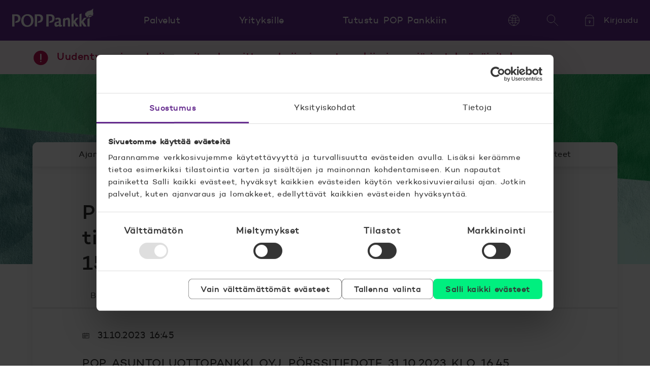

--- FILE ---
content_type: text/html; charset=UTF-8
request_url: https://www.poppankki.fi/pop-asuntoluottopankin-porssitiedotteet/pop-asuntoluottopankki-oyjn-tilinpaatostietoja-vuodelta-2023-julkistetaan-15-2-2024
body_size: 15140
content:
<!doctype html><html lang="fi"><head>
    <meta charset="utf-8">
    <title>POP Asuntoluottopankki Oyj:n tilinpäätöstietoja vuodelta 2023 julkistetaan 15.2.2024</title>
    <meta name="description" content="POP Asuntoluottopankki Oyj:n tilinpäätöstietoja vuodelta 2023 julkistetaan 15.2.2024&nbsp;

&nbsp;">
    <script id="Cookiebot" src="https://consent.cookiebot.com/uc.js" data-culture="fi" data-cbid="4c62ec74-0d24-4779-b27c-f064c8d41cc4" data-blockingmode="auto" type="text/javascript"></script>

    <meta name="viewport" content="width=device-width, initial-scale=1">

    
    <meta property="og:description" content="POP Asuntoluottopankki Oyj:n tilinpäätöstietoja vuodelta 2023 julkistetaan 15.2.2024&nbsp;

&nbsp;">
    <meta property="og:title" content="POP Asuntoluottopankki Oyj:n tilinpäätöstietoja vuodelta 2023 julkistetaan 15.2.2024">
    <meta name="twitter:description" content="POP Asuntoluottopankki Oyj:n tilinpäätöstietoja vuodelta 2023 julkistetaan 15.2.2024&nbsp;

&nbsp;">
    <meta name="twitter:title" content="POP Asuntoluottopankki Oyj:n tilinpäätöstietoja vuodelta 2023 julkistetaan 15.2.2024">

    

    
    <style>
a.cta_button{-moz-box-sizing:content-box !important;-webkit-box-sizing:content-box !important;box-sizing:content-box !important;vertical-align:middle}.hs-breadcrumb-menu{list-style-type:none;margin:0px 0px 0px 0px;padding:0px 0px 0px 0px}.hs-breadcrumb-menu-item{float:left;padding:10px 0px 10px 10px}.hs-breadcrumb-menu-divider:before{content:'›';padding-left:10px}.hs-featured-image-link{border:0}.hs-featured-image{float:right;margin:0 0 20px 20px;max-width:50%}@media (max-width: 568px){.hs-featured-image{float:none;margin:0;width:100%;max-width:100%}}.hs-screen-reader-text{clip:rect(1px, 1px, 1px, 1px);height:1px;overflow:hidden;position:absolute !important;width:1px}
</style>

<link rel="stylesheet" href="https://www.poppankki.fi/hubfs/hub_generated/template_assets/1/33893054053/1768552840302/template_style.min.css">
    

    

<!-- Google Tag Manager -->
<script data-cookieconsent="ignore">(function(w,d,s,l,i){w[l]=w[l]||[];w[l].push({'gtm.start':
new Date().getTime(),event:'gtm.js'});var f=d.getElementsByTagName(s)[0],
j=d.createElement(s),dl=l!='dataLayer'?'&l='+l:'';j.async=true;j.src=
'https://gtm.poppankki.fi/gtm.js?id='+i+dl;f.parentNode.insertBefore(j,f);
})(window,document,'script','dataLayer','GTM-T4J6');</script>
<!-- End Google Tag Manager -->
<link rel="amphtml" href="https://www.poppankki.fi/pop-asuntoluottopankin-porssitiedotteet/pop-asuntoluottopankki-oyjn-tilinpaatostietoja-vuodelta-2023-julkistetaan-15-2-2024?hs_amp=true">

<meta property="og:url" content="https://www.poppankki.fi/pop-asuntoluottopankin-porssitiedotteet/pop-asuntoluottopankki-oyjn-tilinpaatostietoja-vuodelta-2023-julkistetaan-15-2-2024">
<meta name="twitter:card" content="summary">

<meta property="og:type" content="article">
<link rel="alternate" type="application/rss+xml" href="https://www.poppankki.fi/pop-asuntoluottopankin-porssitiedotteet/rss.xml">
<meta name="twitter:domain" content="www.poppankki.fi">

<meta http-equiv="content-language" content="fi">
<link rel="alternate" hreflang="en" href="https://www.poppankki.fi/en/pop-mortgage-banks-stock-exchance-releases/pop-mortgage-bank-plc-will-publish-financial-information-for-2023-on-15-february-20">
<link rel="alternate" hreflang="fi" href="https://www.poppankki.fi/pop-asuntoluottopankin-porssitiedotteet/pop-asuntoluottopankki-oyjn-tilinpaatostietoja-vuodelta-2023-julkistetaan-15-2-2024">






  <meta name="generator" content="HubSpot"></head>
  <body class="  hs-content-id-142925832324 hs-blog-post hs-blog-id-74678614808 page-alert page-breadcrumbs">
    
      <div id="hs_cos_wrapper_header" class="hs_cos_wrapper hs_cos_wrapper_widget hs_cos_wrapper_type_module" style="" data-hs-cos-general-type="widget" data-hs-cos-type="module">








  
  
    
  




  









<header class="main-header hs-search-hidden">
  <div class="container">
    <a href="#main" class="skip-navigation">Hyppää sisältöön</a>

    <a class="logo" href="https://www.poppankki.fi">
    

  <svg class="logo-svg" xmlns="http://www.w3.org/2000/svg" viewbox="0 0 160 36">
    
      <path d="M157.54 14.41s-.6.14-.68.06l.05-.03a.83.83 0 01-.14-.18c-.24.1-.45.15-.65.15a.75.75 0 01-.5-.18.94.94 0 01-.4.1.77.77 0 01-.43-.13.74.74 0 01-.44-.3c-.1-.14-.16-.29-.2-.45a.75.75 0 01-.7 0l-.15-.07a.75.75 0 01-.79.4 1.67 1.67 0 01-.37-.1.34.34 0 01-.03.03 1 1 0 01-.06.1c-.09.43-.32.6-.52.68a.77.77 0 01-.24.05.74.74 0 01-.4.55 1.22 1.22 0 01-.6.78c-.11.28-.26.56-.43.81-.23.3-.48.56-.77.79 4.34-.32 7.41-1.8 8.72-2.95.13-.11-.06.03-.28-.1" />
      <path d="M159.72 10.43c-.31 0-.33-.26-.33-.26s.7-.77.5-.74h-.12s.07-.69-.18-.58c-.26.1-.35.08-.35.08s-.13-.25-.06-.3c.08-.06-.35-.05-.35-.05s.92-.98.5-.88c-.23.05-.25-.1-.25-.1l.3-.22c.16-.14.27-.32.16-.3-.16 0-.22-.08-.22-.08s.39-.84.17-.77c-.53.2-.6.02-.6.02s.18-.67.13-.72c-.05-.04-.27-.04-.12-.15.15-.1.33-.42.3-.46-.01-.04-.17.08-.06-.13.1-.2.18-.6.14-.6-.24.03-.38-.18-.38-.18s.56-.53.53-.86c0-.04-.64-.06-.52-.14.42-.24.68-.66.68-.75 0-.08-.35-.03-.28-.1.3-.16.2-.57.28-.75-.04-.07-.28-.07-.28-.07s-.08-.22.07-.36c.2-.18.31-.45.25-.45-.32 0 0-.24.03-.28.02-.04.23-.26.1-.25-.3 0-.8.3-.8.3s-.1-.16-.13-.1c0 .1-.06.31-.17.48-.09.14-.2.27-.31.39 0 0-.2-.26-.22-.21-.03.12-.09.24-.16.35-.07.11-.16.21-.25.3 0 0-.09-.12-.1-.05.02.12-.1.31-.1.31s-.23-.31-.25-.27c-.05.02.03-.02-.23.49a.97.97 0 01-.32.34s-.1-.18-.15-.1c-.01.32-.36.56-.36.56s-.32-.22-.29-.34c-.2.01-.31.35-.53.56-.13.14-.28.26-.44.37-.01-.03-.05-.18-.16-.17-.06.33-.4.7-.4.7s-.15-.36-.22-.3c-.08.06-.22.08-.22.08s-.01-.25-.09-.3c-.1-.07-.12-.25-.17-.2-.09.11-.18.2-.28.28-.1.06-.19.11-.29.15 0 0-.16-.32-.18-.2 0 .05-.04.31-.12.48-.05.12-.13.23-.22.32 0 0-.23-.2-.22-.13 0 .03-.15.19-.17.36-.03.2-.24.29-.24.29a.65.65 0 00-.06-.18.45.45 0 00-.12-.16.3.3 0 01-.09.07.76.76 0 01-.1.05c0-.1-.06-.34-.17-.54-.1-.15-.27-.41-.32-.33-.07.09-.13.2-.2.26a.65.65 0 01-.24.14s-.07-.14-.15-.07c-.02.12-.03.24-.08.35-.06.14-.15.26-.17.25-.04-.02-.2-.24-.27-.17-.05 0-.06.33-.17.54-.1.18-.22.36-.35.51 0-.05-.03-.1-.05-.14-.06-.07-.15-.23-.18-.15-.03.08-.13.23-.26.35-.1.09-.2.16-.3.23 0 0-.12-.2-.09-.28.04-.08-.07-.05-.07-.05a.16.16 0 00-.1.05l-.08.08s-.18-.23-.3-.34c-.1-.11-.16-.12-.21-.09-.2.14-.17.21-.41.35-.27.15-.44.71-.44.71a.6.6 0 00-.13-.07.77.77 0 00-.16 0c-.2.02-.05.38-.12.6-.06.23-.15.44-.26.64 0 0-.2-.19-.32-.12-.03.15-.07.3-.14.45-.07.16-.15.3-.24.45-.17.01-.4-.11-.58-.27-.2-.16-.24-.44-.4-.4-.02.42-.35 1-.35 1s-.14-.07-.24.03c-.02.13.06.17.06.46 0 .27-.02.5-.02.5s-.15-.12-.3 0c.22.5.09 1.17.09 1.17a.58.58 0 00-.43-.03c-.1.21.09.52.17.83.05.18.07.36.05.55 0 0-.2.04-.29.17.24 1.62 3.2 3.9 3.63 4.3.18.16.18.15.26.31.13.41-.5.84-.53.85 0 0-.82.5-3.3.5h-1.92l-4.91 6.4V9.32l-4.16 2v24.03h4.16v-7.41l4.55 7.4h5.56l-6.53-9.88 5.03-6c.99-1.12 2.2-1.67 2.66-1.95 1.68-1.04 1.85-2.36 1.85-2.36s.15-.12.18-.03c.03.08.08.06.08.06.02-.02.22-.17.19-.37 0 0-.07-.32 0-.36.08-.04.13.02.21.02.06 0 .12-.02.17-.04.01-.02-.04-.24-.01-.3 0 0 .06 0 .07-.17 0-.1.05-.19.12-.26 0 0 .26-.01.39.05.13.06.14.03.14.03.05 0 .05-.21.1-.28.11-.16.07-.25.27-.38.15-.09.3-.2.43-.3 0 0 .17.03.26.12.1.08.3.11.3.11s.14-.26.36-.4c.14-.08.3-.13.47-.13 0 0 .02 0 .07.08.06.08.26.2.26.2s.12-.18.5-.27c.39-.09.61-.1.64-.06a2 2 0 01-.05.67c-.04.17.08.34.09.34a.18.18 0 01.06-.05.98.98 0 01.1-.04c.02 0-.01.07.01.1a2 2 0 01.05.09s.02.03.17-.06c.14-.08.55-.18.59-.18.04 0-.09.14-.02.17.07.03.2.16.2.16.1 0 .25-.04.51-.19s.43-.18.47-.18c.04 0-.05.16.02.2.06.02.21.02.24.02s-.03.1 0 .1c.03.01-.03.03 0 .06.02.03-.02.13.05.21.07.08.67-.06.67-.06.16.33.5 0 .7-.14 0-.03 0-.16.13-.25.39-.23.64-.52.49-.47a.12.12 0 01-.15-.05.13.13 0 01-.02-.05c.14-.15.6-.72.4-.79-.34.13-.5.1-.5.1s.22-.07.1-.38c0-.03-.56-.03-.37-.22.14-.12.33-.39.28-.37-.15.05-.17-.13-.17-.13s.2-.02.42-.19c.23-.19.44-.46.32-.46M52.02 11.18c-2.51 0-5.72.2-7.58.2v23.97h4.54v-20.9c.53 0 1.41-.04 2.23-.04 3.3 0 4.9 1.47 4.9 5.19 0 4.39-2.77 4.85-4.53 4.9l-1.56 3.2c.37.02.76.03 1.22.03 1.28 0 4.58 0 6.84-1.92a8.26 8.26 0 002.8-6.5c0-2.41-.74-4.5-1.92-5.8-1.96-2.21-4.74-2.33-6.93-2.33M30.12 32.94c-4.02 0-7.61-3.65-7.61-9.88 0-4.83 2.33-9.2 7.02-9.2 3.99 0 7.58 3.65 7.58 9.96 0 7.15-4.36 9.12-6.99 9.12zm8.15-19.16c-2.86-2.7-6.88-2.88-7.68-2.88-2.96 0-5.95.49-8.88 3.15-2.43 2.2-4.05 5.2-4.05 9.5 0 5.7 3.22 12.4 11.73 12.4 6.36 0 12.54-4.11 12.54-12.74 0-5.25-2.26-8.13-3.66-9.43M7.59 11.18c-2.52 0-5.73.2-7.59.2v23.97h4.55v-20.9c.52 0 1.4-.04 2.22-.04 3.3 0 4.9 1.47 4.9 5.19 0 4.4-2.78 4.85-4.53 4.9l-1.56 3.2c.37.02.75.03 1.22.03 1.28 0 4.58 0 6.84-1.92a8.26 8.26 0 002.8-6.5c0-2.4-.75-4.5-1.92-5.8-1.96-2.2-4.75-2.33-6.93-2.33M130.68 18.1h-4.85l-4.9 6.4V9.32l-4.16 2v24.03h4.15v-7.41l4.56 7.4h5.55l-6.52-9.88 6.17-7.36z" />
      <path d="M148.24 35.35h4.21V18.1l-4.21 2.13v15.12zM109.75 17.65c-2 0-3.96 1.18-5.62 2.53l.06-2.08-4.22 2.09v15.16h4.22V23.49c.56-.53 2.03-1.8 3.67-1.8 1.86 0 1.86 1.47 1.86 4.26v9.4h4.18V24.76c0-2.08 0-3.68-.65-4.9a3.89 3.89 0 00-3.5-2.21M81.67 13.51c-1.96-2.2-4.74-2.33-6.93-2.33-2.52 0-5.72.2-7.6.2v23.97h4.56v-20.9c.52 0 1.4-.04 2.22-.04 3.3 0 4.9 1.47 4.9 5.19 0 4.4-2.78 4.85-4.53 4.9l-1.56 3.2c.37.02.76.03 1.22.03 1.28 0 4.58 0 6.84-1.92a8.26 8.26 0 002.8-6.5c0-2.4-.74-4.5-1.92-5.8M91.72 31.5c-1.37.45-1.9.62-2.84.62-1.3 0-1.7-.54-1.7-1.92 0-1.4.3-1.6 1.3-1.88.27-.09 1.61-.41 3.24-.7v3.88zm4.78.62c-.75 0-.79-.54-.75-1.52l.1-6.17c.03-1.8.03-2.94-.46-4.25-.43-1.1-1.8-2.53-4.81-2.53-1.26 0-3.7.3-5.87 1.72l1.24 3.08a4.76 4.76 0 013.52-1.41c.4 0 1.27.04 1.83.61.43.45.43.9.43 3.36-7.13 1.1-8.54 1.92-8.54 5.76 0 4.5 2.65 4.98 3.6 4.98 1.86 0 3.7-.85 5.3-1.63.26.61.71 1.63 2.22 1.63 1.93 0 3.96-1.34 4.05-1.38l.02-.01-.96-2.37c-.3.08-.6.12-.92.13" />
    
  </svg>
    <span class="visually-hidden">POP Pankki, etusivulle</span>
  </a>

    <nav aria-label="Päänavigaatio" class="navigation-wrapper">

      <div class="nav">
          <button type="button" class="nav-toggle button">
            <div class="icon-svg">
              <svg class="svg" xmlns="http://www.w3.org/2000/svg" viewbox="0 0 72 72" aria-hidden="true">
                <path d="M4 14h64" />
                <path d="M4 36h64" />
                <path d="M4 58h64" />
              </svg>
            </div>
            <span>Valikko</span>
          </button>

        <div class="nav-container container toggle-content" id="header-navigation">
          <div class="wrapper -l0">
            <h2 class="title">Kuinka voimme auttaa?</h2>
            <div class="content">
                <ul class="items -l0">
                  
                    

                    <li class="items">
                      <button type="button" class="category-toggle button item -l1">
                        <span>Palvelut</span>
                        <div class="icon-svg -toggle" aria-hidden="true">
    <svg class="svg" xmlns="http://www.w3.org/2000/svg" viewbox="0 0 72 72">
      <path d="M68 20L36 52 4 20" />
    </svg>
    
  </div>
                      </button>
                      <div class="container -l1" aria-label="Palvelut" id="header-category-1">
                        <div class="wrapper">
                          <h2 class="title -l1">Kuinka voimme auttaa?</h2>
                          <ul class="items -l1">
                            
                              
                              

                              <li class="items -list">
                                <button type="button" class="subcategory-toggle button item -l2">
                                      <div class="icon-svg" aria-hidden="true">
    <svg class="svg" xmlns="http://www.w3.org/2000/svg" viewbox="0 0 72 72">
      <path d="M6 68a2 2 0 01-2-2V25.38a2 2 0 01.93-1.69l30-19.01a2 2 0 012.14 0l30 19.01a2 2 0 01.93 1.7V66a2 2 0 01-2 2H6z" /><path d="M28 68h16V46a2 2 0 00-2-2H30a2 2 0 00-2 2v22z" />
    </svg>
    
  </div>
                                      <span>Asuntolainat</span>
                                      <div class="icon-svg -toggle" aria-hidden="true">
    <svg class="svg" xmlns="http://www.w3.org/2000/svg" viewbox="0 0 72 72">
      <path d="M68 20L36 52 4 20" />
    </svg>
    
  </div>
                                    </button><p class="name -l2">
                                    <span class="icon-svg" aria-hidden="true">
    <svg class="svg" xmlns="http://www.w3.org/2000/svg" viewbox="0 0 72 72">
      <path d="M6 68a2 2 0 01-2-2V25.38a2 2 0 01.93-1.69l30-19.01a2 2 0 012.14 0l30 19.01a2 2 0 01.93 1.7V66a2 2 0 01-2 2H6z" /><path d="M28 68h16V46a2 2 0 00-2-2H30a2 2 0 00-2 2v22z" />
    </svg>
    
  </span>
                                    
                                      <a href="https://www.poppankki.fi/palvelut/asuntolainat">
                                        <span>Asuntolainat</span>
                                      </a>
                                    
                                  </p>
                                <div class="container -l2" aria-label="Palvelut, Asuntolainat" id="header-subcategory-1-1">
                                    <ul class="items">
                                      
                                        
                                          <li class="items">
                                            <a href="https://www.poppankki.fi/palvelut/asuntolainat/asuntolainalaskuri" class="item -l3">
    <span class="content">Asuntolainalaskuri</span>
  </a>
                                          </li>
                                        
                                      
                                        
                                          <li class="items">
                                            <a href="https://www.poppankki.fi/palvelut/asuntolainat/asuntolaina" class="item -l3">
    <span class="content">Asuntolaina</span>
  </a>
                                          </li>
                                        
                                      
                                        
                                          <li class="items">
                                            <a href="https://www.poppankki.fi/palvelut/asuntolainat/asp-laina" class="item -l3">
    <span class="content"> ASP-laina</span>
  </a>
                                          </li>
                                        
                                      
                                        
                                          <li class="items">
                                            <a href="https://www.poppankki.fi/palvelut/asuntolainat/sijoitusasuntolaina" class="item -l3">
    <span class="content">Sijoitusasuntolaina</span>
  </a>
                                          </li>
                                        
                                      
                                        
                                          <li class="items">
                                            <a href="https://www.poppankki.fi/palvelut/asuntolainat" class="item -l3">
    <span class="content">Kaikki asuntolainat</span>
  </a>
                                          </li>
                                        
                                      
                                        
                                      
                                        
                                      
                                        
                                      
                                    </ul>
                                  </div></li>
                            
                              
                              

                              <li class="items -list">
                                <button type="button" class="subcategory-toggle button item -l2">
                                      <div class="icon-svg" aria-hidden="true">
    <svg class="svg" xmlns="http://www.w3.org/2000/svg" viewbox="0 0 72 72">
      <path d="M5.66 40.86c2.1-8.74 9.03-16.06 15.3-21.36.37-.32.93-.3 1.34-.02 6.08 4.27 22.67 3.03 27.31.26.55-.33 1.35-.32 1.78.15 5.33 5.91 12.71 10.48 15.26 24.67 3.4 18.98-18.76 22.93-29.49 22.4-35.85.53-32.75-20.91-31.5-26.1Z" /><path d="M50.03 19.48c4.72-4.27 5.9-15.48-.54-14.4-4.3.7-4.28 4.8-9.65 4.26-1.6-.16-3.21-1.07-5.32-2.67-2.82-2.13-5.31-.98-6.47.54-1.8 3.02-5.36 1.6-6.43.05C18.4 5.6 20 18.2 22.15 19.48" /><path d="M43.01 36.9c-3.53-2.72-12.23-2.19-12.23 7.7 0 9.87 7.88 9.87 12.23 8.27M26.98 42.78H37.3M26.98 47.78H37.3" />
    </svg>
    
  </div>
                                      <span>Lainat ja luotot</span>
                                      <div class="icon-svg -toggle" aria-hidden="true">
    <svg class="svg" xmlns="http://www.w3.org/2000/svg" viewbox="0 0 72 72">
      <path d="M68 20L36 52 4 20" />
    </svg>
    
  </div>
                                    </button><p class="name -l2">
                                    <span class="icon-svg" aria-hidden="true">
    <svg class="svg" xmlns="http://www.w3.org/2000/svg" viewbox="0 0 72 72">
      <path d="M5.66 40.86c2.1-8.74 9.03-16.06 15.3-21.36.37-.32.93-.3 1.34-.02 6.08 4.27 22.67 3.03 27.31.26.55-.33 1.35-.32 1.78.15 5.33 5.91 12.71 10.48 15.26 24.67 3.4 18.98-18.76 22.93-29.49 22.4-35.85.53-32.75-20.91-31.5-26.1Z" /><path d="M50.03 19.48c4.72-4.27 5.9-15.48-.54-14.4-4.3.7-4.28 4.8-9.65 4.26-1.6-.16-3.21-1.07-5.32-2.67-2.82-2.13-5.31-.98-6.47.54-1.8 3.02-5.36 1.6-6.43.05C18.4 5.6 20 18.2 22.15 19.48" /><path d="M43.01 36.9c-3.53-2.72-12.23-2.19-12.23 7.7 0 9.87 7.88 9.87 12.23 8.27M26.98 42.78H37.3M26.98 47.78H37.3" />
    </svg>
    
  </span>
                                    
                                      <a href="https://www.poppankki.fi/palvelut/lainat-ja-luotot">
                                        <span>Lainat ja luotot</span>
                                      </a>
                                    
                                  </p>
                                <div class="container -l2" aria-label="Palvelut, Lainat ja luotot" id="header-subcategory-1-2">
                                    <ul class="items">
                                      
                                        
                                          <li class="items">
                                            <a href="https://www.poppankki.fi/palvelut/lainat-ja-luotot/lainalaskuri" class="item -l3">
    <span class="content">Lainalaskuri</span>
  </a>
                                          </li>
                                        
                                      
                                        
                                          <li class="items">
                                            <a href="https://www.poppankki.fi/palvelut/lainat-ja-luotot/pop-pikalaina" class="item -l3">
    <span class="content">POP Pikalaina</span>
  </a>
                                          </li>
                                        
                                      
                                        
                                          <li class="items">
                                            <a href="https://www.poppankki.fi/palvelut/lainat-ja-luotot/pop-joustoluotto" class="item -l3">
    <span class="content">POP Joustoluotto</span>
  </a>
                                          </li>
                                        
                                      
                                        
                                          <li class="items">
                                            <a href="https://www.poppankki.fi/palvelut/lainat-ja-luotot/opintolaina" class="item -l3">
    <span class="content"> Opintolaina</span>
  </a>
                                          </li>
                                        
                                      
                                        
                                          <li class="items">
                                            <a href="https://www.poppankki.fi/palvelut/lainat-ja-luotot" class="item -l3">
    <span class="content">Kaikki lainat</span>
  </a>
                                          </li>
                                        
                                      
                                        
                                      
                                        
                                      
                                        
                                      
                                        
                                      
                                        
                                      
                                        
                                      
                                        
                                      
                                        
                                      
                                        
                                      
                                        
                                      
                                        
                                      
                                    </ul>
                                  </div></li>
                            
                              
                              

                              <li class="items -list">
                                <button type="button" class="subcategory-toggle button item -l2">
                                      <div class="icon-svg" aria-hidden="true">
    <svg class="svg" xmlns="http://www.w3.org/2000/svg" viewbox="0 0 72 72">
      <path d="M65.7 16.2H6.3c-1.1 0-2 1-2 2.2v43.4c0 1.2.9 2.2 2 2.2h59.4c1.1 0 2-1 2-2.2V18.4c0-1.2-.9-2.2-2-2.2ZM44.9 7H27.1c-1 0-1.7 1.1-1.7 2.5V16h21.2V9.5c0-1.4-.8-2.5-1.7-2.5Z" /><path d="M43.8 32C40.1 29 31 29.5 31 40s8.3 10.4 13 8.7M27 38.1h10.8M27 43.4h10.8" />
    </svg>
    
  </div>
                                      <span>Säästöt ja sijoitukset</span>
                                      <div class="icon-svg -toggle" aria-hidden="true">
    <svg class="svg" xmlns="http://www.w3.org/2000/svg" viewbox="0 0 72 72">
      <path d="M68 20L36 52 4 20" />
    </svg>
    
  </div>
                                    </button><p class="name -l2">
                                    <span class="icon-svg" aria-hidden="true">
    <svg class="svg" xmlns="http://www.w3.org/2000/svg" viewbox="0 0 72 72">
      <path d="M65.7 16.2H6.3c-1.1 0-2 1-2 2.2v43.4c0 1.2.9 2.2 2 2.2h59.4c1.1 0 2-1 2-2.2V18.4c0-1.2-.9-2.2-2-2.2ZM44.9 7H27.1c-1 0-1.7 1.1-1.7 2.5V16h21.2V9.5c0-1.4-.8-2.5-1.7-2.5Z" /><path d="M43.8 32C40.1 29 31 29.5 31 40s8.3 10.4 13 8.7M27 38.1h10.8M27 43.4h10.8" />
    </svg>
    
  </span>
                                    
                                      <a href="https://www.poppankki.fi/palvelut/saastot-ja-sijoitukset">
                                        <span>Säästöt ja sijoitukset</span>
                                      </a>
                                    
                                  </p>
                                <div class="container -l2" aria-label="Palvelut, Säästöt ja sijoitukset" id="header-subcategory-1-3">
                                    <ul class="items">
                                      
                                        
                                          <li class="items">
                                            <a href="https://www.poppankki.fi/palvelut/saastot-ja-sijoitukset/rahastolaskuri" class="item -l3">
    <span class="content">Rahastolaskuri</span>
  </a>
                                          </li>
                                        
                                      
                                        
                                          <li class="items">
                                            <a href="https://www.poppankki.fi/palvelut/saastot-ja-sijoitukset/rahastot" class="item -l3">
    <span class="content">Rahastot</span>
  </a>
                                          </li>
                                        
                                      
                                        
                                          <li class="items">
                                            <a href="https://www.poppankki.fi/palvelut/saastot-ja-sijoitukset/pop-salkku" class="item -l3">
    <span class="content">POP Salkku</span>
  </a>
                                          </li>
                                        
                                      
                                        
                                          <li class="items">
                                            <a href="https://www.poppankki.fi/palvelut/saastot-ja-sijoitukset/rahastosaastaminen" class="item -l3">
    <span class="content"> Rahastosäästäminen</span>
  </a>
                                          </li>
                                        
                                      
                                        
                                      
                                        
                                      
                                        
                                      
                                        
                                      
                                        
                                      
                                        
                                      
                                        
                                      
                                        
                                          <li class="items">
                                            <a href="https://www.poppankki.fi/palvelut/saastot-ja-sijoitukset" class="item -l3">
    <span class="content">Kaikki palvelut</span>
  </a>
                                          </li>
                                        
                                      
                                    </ul>
                                  </div></li>
                            
                              
                              

                              <li class="items -list">
                                <button type="button" class="subcategory-toggle button item -l2">
                                      <div class="icon-svg" aria-hidden="true">
    <svg class="svg" xmlns="http://www.w3.org/2000/svg" viewbox="0 0 72 72">
      <path d="M4 25h63.1" /><path d="M11.26 37.5h15.69M6 14h60a1 1 0 011 1v41a1 1 0 01-1 1H6a1 1 0 01-1-1V15a1 1 0 011-1z" />
    </svg>
    
  </div>
                                      <span>Tilit, kortit ja maksut</span>
                                      <div class="icon-svg -toggle" aria-hidden="true">
    <svg class="svg" xmlns="http://www.w3.org/2000/svg" viewbox="0 0 72 72">
      <path d="M68 20L36 52 4 20" />
    </svg>
    
  </div>
                                    </button><p class="name -l2">
                                    <span class="icon-svg" aria-hidden="true">
    <svg class="svg" xmlns="http://www.w3.org/2000/svg" viewbox="0 0 72 72">
      <path d="M4 25h63.1" /><path d="M11.26 37.5h15.69M6 14h60a1 1 0 011 1v41a1 1 0 01-1 1H6a1 1 0 01-1-1V15a1 1 0 011-1z" />
    </svg>
    
  </span>
                                    
                                      <a href="https://www.poppankki.fi/palvelut/tilit-kortit-ja-maksut">
                                        <span>Tilit, kortit ja maksut</span>
                                      </a>
                                    
                                  </p>
                                <div class="container -l2" aria-label="Palvelut, Tilit, kortit ja maksut" id="header-subcategory-1-4">
                                    <ul class="items">
                                      
                                        
                                          <li class="items">
                                            <a href="https://www.poppankki.fi/palvelut/tilit-kortit-ja-maksut/tilit" class="item -l3">
    <span class="content">Tilit</span>
  </a>
                                          </li>
                                        
                                      
                                        
                                          <li class="items">
                                            <a href="https://www.poppankki.fi/palvelut/tilit-kortit-ja-maksut/kortit" class="item -l3">
    <span class="content">Kortit</span>
  </a>
                                          </li>
                                        
                                      
                                        
                                          <li class="items">
                                            <a href="https://www.poppankki.fi/palvelut/tilit-kortit-ja-maksut/maksut" class="item -l3">
    <span class="content">Maksut</span>
  </a>
                                          </li>
                                        
                                      
                                        
                                          <li class="items">
                                            <a href="https://www.poppankki.fi/palvelut/tilit-kortit-ja-maksut/maksut/mobiilimaksaminen" class="item -l3">
    <span class="content">Mobiilimaksaminen</span>
  </a>
                                          </li>
                                        
                                      
                                    </ul>
                                  </div></li>
                            
                              
                              

                              <li class="items -list">
                                <button type="button" class="subcategory-toggle button item -l2">
                                      <div class="icon-svg" aria-hidden="true">
    <svg class="svg" xmlns="http://www.w3.org/2000/svg" viewbox="0 0 72 72">
      <path d="M66 8.73H6a2 2 0 00-2 2V50c0 1.1.9 2 2 2h60a2 2 0 002-2V10.73a2 2 0 00-2-2zM24.28 62.27h22.54M32.1 52v10M39.1 52v10" /><path d="M24.36 41.52A11.52 11.52 0 0135.88 30h.24a11.52 11.52 0 0111.52 11.52M35.88 30a5.76 5.76 0 100-11.52 5.76 5.76 0 000 11.52z" />
    </svg>
    
  </div>
                                      <span>Verkkopalvelut</span>
                                      <div class="icon-svg -toggle" aria-hidden="true">
    <svg class="svg" xmlns="http://www.w3.org/2000/svg" viewbox="0 0 72 72">
      <path d="M68 20L36 52 4 20" />
    </svg>
    
  </div>
                                    </button><p class="name -l2">
                                    <span class="icon-svg" aria-hidden="true">
    <svg class="svg" xmlns="http://www.w3.org/2000/svg" viewbox="0 0 72 72">
      <path d="M66 8.73H6a2 2 0 00-2 2V50c0 1.1.9 2 2 2h60a2 2 0 002-2V10.73a2 2 0 00-2-2zM24.28 62.27h22.54M32.1 52v10M39.1 52v10" /><path d="M24.36 41.52A11.52 11.52 0 0135.88 30h.24a11.52 11.52 0 0111.52 11.52M35.88 30a5.76 5.76 0 100-11.52 5.76 5.76 0 000 11.52z" />
    </svg>
    
  </span>
                                    
                                      <a href="https://www.poppankki.fi/palvelut/verkkopalvelut">
                                        <span>Verkkopalvelut</span>
                                      </a>
                                    
                                  </p>
                                <div class="container -l2" aria-label="Palvelut, Verkkopalvelut" id="header-subcategory-1-5">
                                    <ul class="items">
                                      
                                        
                                      
                                        
                                          <li class="items">
                                            <a href="https://www.poppankki.fi/palvelut/verkkopalvelut/ajanvaraus" class="item -l3">
    <span class="content">Ajanvaraus</span>
  </a>
                                          </li>
                                        
                                      
                                        
                                          <li class="items">
                                            <a href="https://www.poppankki.fi/palvelut/verkkopalvelut/pop-mobiili" class="item -l3">
    <span class="content">POP Mobiili</span>
  </a>
                                          </li>
                                        
                                      
                                        
                                          <li class="items">
                                            <a href="https://www.poppankki.fi/palvelut/verkkopalvelut/pop-avain" class="item -l3">
    <span class="content"> POP Avain</span>
  </a>
                                          </li>
                                        
                                      
                                        
                                          <li class="items">
                                            <a href="https://www.poppankki.fi/palvelut/verkkopalvelut/allekirjoituspalvelu" class="item -l3">
    <span class="content">Allekirjoituspalvelu</span>
  </a>
                                          </li>
                                        
                                      
                                        
                                      
                                        
                                          <li class="items">
                                            <a href="https://www.poppankki.fi/palvelut/verkkopalvelut" class="item -l3">
    <span class="content">Kaikki verkkopalvelut</span>
  </a>
                                          </li>
                                        
                                      
                                    </ul>
                                  </div></li>
                            
                              
                              

                              <li class="items -list">
                                <button type="button" class="subcategory-toggle button item -l2">
                                      <div class="icon-svg" aria-hidden="true">
    <svg class="svg" xmlns="http://www.w3.org/2000/svg" viewbox="0 0 72 72">
      <path d="M65.5 13.3a2 2 0 012.1 2.2c-2.3 42.5-24.8 50.9-31 52.4h-.8C29.6 66.4 6.7 58 4.4 15.4a2 2 0 012-2.1c5.7.1 20.4 0 27.2-6.3 1.2-1.1 3.5-1.1 4.7 0 6.8 6.3 21.6 6.5 27.2 6.3z" />
    </svg>
    
  </div>
                                      <span>Vakuutukset</span>
                                      <div class="icon-svg -toggle" aria-hidden="true">
    <svg class="svg" xmlns="http://www.w3.org/2000/svg" viewbox="0 0 72 72">
      <path d="M68 20L36 52 4 20" />
    </svg>
    
  </div>
                                    </button><p class="name -l2">
                                    <span class="icon-svg" aria-hidden="true">
    <svg class="svg" xmlns="http://www.w3.org/2000/svg" viewbox="0 0 72 72">
      <path d="M65.5 13.3a2 2 0 012.1 2.2c-2.3 42.5-24.8 50.9-31 52.4h-.8C29.6 66.4 6.7 58 4.4 15.4a2 2 0 012-2.1c5.7.1 20.4 0 27.2-6.3 1.2-1.1 3.5-1.1 4.7 0 6.8 6.3 21.6 6.5 27.2 6.3z" />
    </svg>
    
  </span>
                                    
                                      <a href="https://www.poppankki.fi/palvelut/vakuutukset">
                                        <span>Vakuutukset</span>
                                      </a>
                                    
                                  </p>
                                <div class="container -l2" aria-label="Palvelut, Vakuutukset" id="header-subcategory-1-6">
                                    <ul class="items">
                                      
                                        
                                          <li class="items">
                                            <a href="https://www.poppankki.fi/palvelut/vakuutukset/talousturva" class="item -l3">
    <span class="content">POP Talousturva</span>
  </a>
                                          </li>
                                        
                                      
                                        
                                          <li class="items">
                                            <a href="https://www.poppankki.fi/palvelut/vakuutukset/pop-henkivakuutus" class="item -l3">
    <span class="content">Henkivakuutus</span>
  </a>
                                          </li>
                                        
                                      
                                        
                                          <li class="items">
                                            <a href="https://www.poppankki.fi/palvelut/vakuutukset/pop-perusturva" class="item -l3">
    <span class="content">Perusturva</span>
  </a>
                                          </li>
                                        
                                      
                                        
                                          <li class="items">
                                            <a href="https://www.poppankki.fi/palvelut/vakuutukset/vakavan-sairauden-vakuutus" class="item -l3">
    <span class="content">Vakavan sairauden vakuutus</span>
  </a>
                                          </li>
                                        
                                      
                                        
                                          <li class="items">
                                            <a href="https://www.poppankki.fi/palvelut/vakuutukset" class="item -l3">
    <span class="content">Kaikki vakuutukset</span>
  </a>
                                          </li>
                                        
                                      
                                        
                                      
                                    </ul>
                                  </div></li>
                            
                              
                              

                              <li class="items -list">
                                <button type="button" class="subcategory-toggle button item -l2">
                                      <div class="icon-svg" aria-hidden="true">
    <svg class="svg" xmlns="http://www.w3.org/2000/svg" viewbox="0 0 72 72">
      <path d="M35.7 63.5s23-12.1 30.7-32c0 0 7.1-18.1-9-22.6-11-3-21.7 11.4-21.7 11.4" /><path d="M35.8 63.5s-22.6-12.2-30.2-32c0 0-7.1-18.1 9-22.6 11-3 21.1 11.4 21.1 11.4" />
    </svg>
    
  </div>
                                      <span>Elämäntilanteet</span>
                                      <div class="icon-svg -toggle" aria-hidden="true">
    <svg class="svg" xmlns="http://www.w3.org/2000/svg" viewbox="0 0 72 72">
      <path d="M68 20L36 52 4 20" />
    </svg>
    
  </div>
                                    </button><p class="name -l2">
                                    <span class="icon-svg" aria-hidden="true">
    <svg class="svg" xmlns="http://www.w3.org/2000/svg" viewbox="0 0 72 72">
      <path d="M35.7 63.5s23-12.1 30.7-32c0 0 7.1-18.1-9-22.6-11-3-21.7 11.4-21.7 11.4" /><path d="M35.8 63.5s-22.6-12.2-30.2-32c0 0-7.1-18.1 9-22.6 11-3 21.1 11.4 21.1 11.4" />
    </svg>
    
  </span>
                                    
                                      <a href="https://www.poppankki.fi/palvelut/elamantilanteet">
                                        <span>Elämäntilanteet</span>
                                      </a>
                                    
                                  </p>
                                <div class="container -l2" aria-label="Palvelut, Elämäntilanteet" id="header-subcategory-1-7">
                                    <ul class="items">
                                      
                                        
                                          <li class="items">
                                            <a href="https://www.poppankki.fi/palvelut/elamantilanteet/lapset-ja-nuoret" class="item -l3">
    <span class="content">Lapset ja nuoret</span>
  </a>
                                          </li>
                                        
                                      
                                        
                                          <li class="items">
                                            <a href="https://www.poppankki.fi/palvelut/elamantilanteet/opiskelijalle" class="item -l3">
    <span class="content">Opiskelijalle</span>
  </a>
                                          </li>
                                        
                                      
                                        
                                          <li class="items">
                                            <a href="https://www.poppankki.fi/palvelut/elamantilanteet/oma-koti" class="item -l3">
    <span class="content">Oma koti</span>
  </a>
                                          </li>
                                        
                                      
                                        
                                          <li class="items">
                                            <a href="https://www.poppankki.fi/palvelut/elamantilanteet/ikaihmiselle" class="item -l3">
    <span class="content"> Ikäihmiselle</span>
  </a>
                                          </li>
                                        
                                      
                                        
                                          <li class="items">
                                            <a href="https://www.poppankki.fi/palvelut/elamantilanteet" class="item -l3">
    <span class="content"> Kaikki elämäntilanteet</span>
  </a>
                                          </li>
                                        
                                      
                                        
                                      
                                        
                                      
                                        
                                      
                                        
                                      
                                        
                                      
                                        
                                      
                                        
                                      
                                    </ul>
                                  </div></li>
                            
                          </ul>
                        </div>
                      </div>
                    </li>
                
                    

                    <li class="items">
                      <button type="button" class="category-toggle button item -l1">
                        <span>Yrityksille</span>
                        <div class="icon-svg -toggle" aria-hidden="true">
    <svg class="svg" xmlns="http://www.w3.org/2000/svg" viewbox="0 0 72 72">
      <path d="M68 20L36 52 4 20" />
    </svg>
    
  </div>
                      </button>
                      <div class="container -l1" aria-label="Yrityksille" id="header-category-2">
                        <div class="wrapper">
                          <h2 class="title -l1">Kuinka voimme auttaa?</h2>
                          <ul class="items -l1">
                            
                              
                              

                              <li class="items -single">
                                
                                  <a href="https://www.poppankki.fi/yrityksille" class="item -l2">
                                    <div class="icon-svg" aria-hidden="true">
    <svg class="svg" xmlns="http://www.w3.org/2000/svg" viewbox="0 0 72 72">
      <path d="M20 4l32 32-32 32" />
    </svg>
    
  </div>
                                    <span>Etusivu yrityksille</span>
                                  </a>
                                </li>
                            
                              
                              

                              <li class="items -list">
                                <button type="button" class="subcategory-toggle button item -l2">
                                      <div class="icon-svg" aria-hidden="true">
    <svg class="svg" xmlns="http://www.w3.org/2000/svg" viewbox="0 0 72 72">
      <path d="M18 57.4V66c0 .6.4 1 1 1h47c.5 0 1-.4 1-1V31.7c0-.6-.5-1-1-1H19a1 1 0 0 0-1 1v8" /><path d="M52.4 30.4V6c0-.6-.4-1-1-1H6a1 1 0 0 0-1 1v41.8c0 .6.4 1 1 1h27" /><path d="m27.6 42.4 5.5 5.6c.4.4.4 1 0 1.4l-5.5 5.5" />
    </svg>
    
  </div>
                                      <span>Maksuliikenne</span>
                                      <div class="icon-svg -toggle" aria-hidden="true">
    <svg class="svg" xmlns="http://www.w3.org/2000/svg" viewbox="0 0 72 72">
      <path d="M68 20L36 52 4 20" />
    </svg>
    
  </div>
                                    </button><p class="name -l2">
                                    <span class="icon-svg" aria-hidden="true">
    <svg class="svg" xmlns="http://www.w3.org/2000/svg" viewbox="0 0 72 72">
      <path d="M18 57.4V66c0 .6.4 1 1 1h47c.5 0 1-.4 1-1V31.7c0-.6-.5-1-1-1H19a1 1 0 0 0-1 1v8" /><path d="M52.4 30.4V6c0-.6-.4-1-1-1H6a1 1 0 0 0-1 1v41.8c0 .6.4 1 1 1h27" /><path d="m27.6 42.4 5.5 5.6c.4.4.4 1 0 1.4l-5.5 5.5" />
    </svg>
    
  </span>
                                    
                                      <a href="https://www.poppankki.fi/yrityksille/maksuliikenne">
                                        <span>Maksuliikenne</span>
                                      </a>
                                    
                                  </p>
                                <div class="container -l2" aria-label="Yrityksille, Maksuliikenne" id="header-subcategory-2-2">
                                    <ul class="items">
                                      
                                        
                                          <li class="items">
                                            <a href="https://www.poppankki.fi/yrityksille/maksuliikenne/yritystili" class="item -l3">
    <span class="content">Yritystili</span>
  </a>
                                          </li>
                                        
                                      
                                        
                                          <li class="items">
                                            <a href="https://www.poppankki.fi/yrityksille/rahoituspalvelut/yrityksen-luotollinen-tili" class="item -l3">
    <span class="content">Yrityksen luotollinen tili</span>
  </a>
                                          </li>
                                        
                                      
                                        
                                          <li class="items">
                                            <a href="https://www.poppankki.fi/yrityksille/maksuliikenne/yrityskortit" class="item -l3">
    <span class="content">Yrityskortit</span>
  </a>
                                          </li>
                                        
                                      
                                        
                                          <li class="items">
                                            <a href="https://www.poppankki.fi/yrityksille/maksuliikenne/maksut" class="item -l3">
    <span class="content">Maksut</span>
  </a>
                                          </li>
                                        
                                      
                                        
                                          <li class="items">
                                            <a href="https://www.poppankki.fi/yrityksille/maksuliikenne/maksuliikennepalvelut" class="item -l3">
    <span class="content">Maksuliikennepalvelut</span>
  </a>
                                          </li>
                                        
                                      
                                        
                                      
                                    </ul>
                                  </div></li>
                            
                              
                              

                              <li class="items -list">
                                <button type="button" class="subcategory-toggle button item -l2">
                                      <div class="icon-svg" aria-hidden="true">
    <svg class="svg" xmlns="http://www.w3.org/2000/svg" viewbox="0 0 72 72">
      <path d="M5.66 40.86c2.1-8.74 9.03-16.06 15.3-21.36.37-.32.93-.3 1.34-.02 6.08 4.27 22.67 3.03 27.31.26.55-.33 1.35-.32 1.78.15 5.33 5.91 12.71 10.48 15.26 24.67 3.4 18.98-18.76 22.93-29.49 22.4-35.85.53-32.75-20.91-31.5-26.1Z" /><path d="M50.03 19.48c4.72-4.27 5.9-15.48-.54-14.4-4.3.7-4.28 4.8-9.65 4.26-1.6-.16-3.21-1.07-5.32-2.67-2.82-2.13-5.31-.98-6.47.54-1.8 3.02-5.36 1.6-6.43.05C18.4 5.6 20 18.2 22.15 19.48" /><path d="M43.01 36.9c-3.53-2.72-12.23-2.19-12.23 7.7 0 9.87 7.88 9.87 12.23 8.27M26.98 42.78H37.3M26.98 47.78H37.3" />
    </svg>
    
  </div>
                                      <span>Rahoituspalvelut</span>
                                      <div class="icon-svg -toggle" aria-hidden="true">
    <svg class="svg" xmlns="http://www.w3.org/2000/svg" viewbox="0 0 72 72">
      <path d="M68 20L36 52 4 20" />
    </svg>
    
  </div>
                                    </button><p class="name -l2">
                                    <span class="icon-svg" aria-hidden="true">
    <svg class="svg" xmlns="http://www.w3.org/2000/svg" viewbox="0 0 72 72">
      <path d="M5.66 40.86c2.1-8.74 9.03-16.06 15.3-21.36.37-.32.93-.3 1.34-.02 6.08 4.27 22.67 3.03 27.31.26.55-.33 1.35-.32 1.78.15 5.33 5.91 12.71 10.48 15.26 24.67 3.4 18.98-18.76 22.93-29.49 22.4-35.85.53-32.75-20.91-31.5-26.1Z" /><path d="M50.03 19.48c4.72-4.27 5.9-15.48-.54-14.4-4.3.7-4.28 4.8-9.65 4.26-1.6-.16-3.21-1.07-5.32-2.67-2.82-2.13-5.31-.98-6.47.54-1.8 3.02-5.36 1.6-6.43.05C18.4 5.6 20 18.2 22.15 19.48" /><path d="M43.01 36.9c-3.53-2.72-12.23-2.19-12.23 7.7 0 9.87 7.88 9.87 12.23 8.27M26.98 42.78H37.3M26.98 47.78H37.3" />
    </svg>
    
  </span>
                                    
                                      <a href="https://www.poppankki.fi/yrityksille/rahoituspalvelut">
                                        <span>Rahoituspalvelut</span>
                                      </a>
                                    
                                  </p>
                                <div class="container -l2" aria-label="Yrityksille, Rahoituspalvelut" id="header-subcategory-2-3">
                                    <ul class="items">
                                      
                                        
                                          <li class="items">
                                            <a href="https://www.poppankki.fi/yrityksille/rahoituspalvelut/osamaksu" class="item -l3">
    <span class="content">Osamaksu</span>
  </a>
                                          </li>
                                        
                                      
                                        
                                          <li class="items">
                                            <a href="https://www.poppankki.fi/yrityksille/rahoituspalvelut/yrityslaina" class="item -l3">
    <span class="content">Yrityslaina</span>
  </a>
                                          </li>
                                        
                                      
                                        
                                          <li class="items">
                                            <a href="https://www.poppankki.fi/yrityksille/rahoituspalvelut/vihrea-laina" class="item -l3">
    <span class="content">Vihreä laina</span>
  </a>
                                          </li>
                                        
                                      
                                        
                                          <li class="items">
                                            <a href="https://www.poppankki.fi/yrityksille/rahoituspalvelut/laskuraha" class="item -l3">
    <span class="content">Laskuraha</span>
  </a>
                                          </li>
                                        
                                      
                                        
                                      
                                        
                                      
                                        
                                      
                                        
                                      
                                        
                                          <li class="items">
                                            <a href="https://www.poppankki.fi/yrityksille/rahoituspalvelut" class="item -l3">
    <span class="content">Kaikki rahoituspalvelut</span>
  </a>
                                          </li>
                                        
                                      
                                    </ul>
                                  </div></li>
                            
                              
                              

                              <li class="items -list">
                                <button type="button" class="subcategory-toggle button item -l2">
                                      <div class="icon-svg" aria-hidden="true">
    <svg class="svg" xmlns="http://www.w3.org/2000/svg" viewbox="0 0 72 72">
      <path d="M65.7 16.2H6.3c-1.1 0-2 1-2 2.2v43.4c0 1.2.9 2.2 2 2.2h59.4c1.1 0 2-1 2-2.2V18.4c0-1.2-.9-2.2-2-2.2ZM44.9 7H27.1c-1 0-1.7 1.1-1.7 2.5V16h21.2V9.5c0-1.4-.8-2.5-1.7-2.5Z" /><path d="M43.8 32C40.1 29 31 29.5 31 40s8.3 10.4 13 8.7M27 38.1h10.8M27 43.4h10.8" />
    </svg>
    
  </div>
                                      <span>Sijoittaminen</span>
                                      <div class="icon-svg -toggle" aria-hidden="true">
    <svg class="svg" xmlns="http://www.w3.org/2000/svg" viewbox="0 0 72 72">
      <path d="M68 20L36 52 4 20" />
    </svg>
    
  </div>
                                    </button><p class="name -l2">
                                    <span class="icon-svg" aria-hidden="true">
    <svg class="svg" xmlns="http://www.w3.org/2000/svg" viewbox="0 0 72 72">
      <path d="M65.7 16.2H6.3c-1.1 0-2 1-2 2.2v43.4c0 1.2.9 2.2 2 2.2h59.4c1.1 0 2-1 2-2.2V18.4c0-1.2-.9-2.2-2-2.2ZM44.9 7H27.1c-1 0-1.7 1.1-1.7 2.5V16h21.2V9.5c0-1.4-.8-2.5-1.7-2.5Z" /><path d="M43.8 32C40.1 29 31 29.5 31 40s8.3 10.4 13 8.7M27 38.1h10.8M27 43.4h10.8" />
    </svg>
    
  </span>
                                    
                                      <a href="https://www.poppankki.fi/palvelut/saastot-ja-sijoitukset">
                                        <span>Sijoittaminen</span>
                                      </a>
                                    
                                  </p>
                                <div class="container -l2" aria-label="Yrityksille, Sijoittaminen" id="header-subcategory-2-4">
                                    <ul class="items">
                                      
                                        
                                          <li class="items">
                                            <a href="https://www.poppankki.fi/palvelut/saastot-ja-sijoitukset/rahastot" class="item -l3">
    <span class="content">Rahastot</span>
  </a>
                                          </li>
                                        
                                      
                                        
                                      
                                        
                                      
                                        
                                          <li class="items">
                                            <a href="https://www.poppankki.fi/palvelut/saastot-ja-sijoitukset" class="item -l3">
    <span class="content">Kaikki sijoituspalvelut</span>
  </a>
                                          </li>
                                        
                                      
                                    </ul>
                                  </div></li>
                            
                              
                              

                              <li class="items -list">
                                <button type="button" class="subcategory-toggle button item -l2">
                                      <div class="icon-svg" aria-hidden="true">
    <svg class="svg" xmlns="http://www.w3.org/2000/svg" viewbox="0 0 72 72">
      <path d="M66 8.73H6a2 2 0 00-2 2V50c0 1.1.9 2 2 2h60a2 2 0 002-2V10.73a2 2 0 00-2-2zM24.28 62.27h22.54M32.1 52v10M39.1 52v10" /><path d="M24.36 41.52A11.52 11.52 0 0135.88 30h.24a11.52 11.52 0 0111.52 11.52M35.88 30a5.76 5.76 0 100-11.52 5.76 5.76 0 000 11.52z" />
    </svg>
    
  </div>
                                      <span>Verkkopalvelut</span>
                                      <div class="icon-svg -toggle" aria-hidden="true">
    <svg class="svg" xmlns="http://www.w3.org/2000/svg" viewbox="0 0 72 72">
      <path d="M68 20L36 52 4 20" />
    </svg>
    
  </div>
                                    </button><p class="name -l2">
                                    <span class="icon-svg" aria-hidden="true">
    <svg class="svg" xmlns="http://www.w3.org/2000/svg" viewbox="0 0 72 72">
      <path d="M66 8.73H6a2 2 0 00-2 2V50c0 1.1.9 2 2 2h60a2 2 0 002-2V10.73a2 2 0 00-2-2zM24.28 62.27h22.54M32.1 52v10M39.1 52v10" /><path d="M24.36 41.52A11.52 11.52 0 0135.88 30h.24a11.52 11.52 0 0111.52 11.52M35.88 30a5.76 5.76 0 100-11.52 5.76 5.76 0 000 11.52z" />
    </svg>
    
  </span>
                                    
                                      <a href="https://www.poppankki.fi/yrityksille/verkkopalvelut">
                                        <span>Verkkopalvelut</span>
                                      </a>
                                    
                                  </p>
                                <div class="container -l2" aria-label="Yrityksille, Verkkopalvelut" id="header-subcategory-2-5">
                                    <ul class="items">
                                      
                                        
                                          <li class="items">
                                            <a href="https://www.poppankki.fi/palvelut/verkkopalvelut/pop-verkkohetki" class="item -l3">
    <span class="content">POP Verkkohetki</span>
  </a>
                                          </li>
                                        
                                      
                                        
                                          <li class="items">
                                            <a href="https://www.poppankki.fi/yrityksille/verkkopalvelut/verkkopankki" class="item -l3">
    <span class="content">Verkkopankki</span>
  </a>
                                          </li>
                                        
                                      
                                        
                                          <li class="items">
                                            <a href="https://www.poppankki.fi/yrityksille/verkkopalvelut/pop-mobiili" class="item -l3">
    <span class="content">POP Mobiili</span>
  </a>
                                          </li>
                                        
                                      
                                        
                                          <li class="items">
                                            <a href="https://www.poppankki.fi/yrityksille/verkkopalvelut/laskutuspalvelu" class="item -l3">
    <span class="content">Laskutuspalvelu</span>
  </a>
                                          </li>
                                        
                                      
                                        
                                          <li class="items">
                                            <a href="https://www.poppankki.fi/yrityksille/verkkopalvelut" class="item -l3">
    <span class="content">Kaikki verkkopalvelut</span>
  </a>
                                          </li>
                                        
                                      
                                        
                                      
                                    </ul>
                                  </div></li>
                            
                              
                              

                              <li class="items -list">
                                <button type="button" class="subcategory-toggle button item -l2">
                                      <div class="icon-svg" aria-hidden="true">
    <svg class="svg" xmlns="http://www.w3.org/2000/svg" viewbox="0 0 72 72">
      <path d="M65.5 13.3a2 2 0 012.1 2.2c-2.3 42.5-24.8 50.9-31 52.4h-.8C29.6 66.4 6.7 58 4.4 15.4a2 2 0 012-2.1c5.7.1 20.4 0 27.2-6.3 1.2-1.1 3.5-1.1 4.7 0 6.8 6.3 21.6 6.5 27.2 6.3z" />
    </svg>
    
  </div>
                                      <span>Vakuutukset</span>
                                      <div class="icon-svg -toggle" aria-hidden="true">
    <svg class="svg" xmlns="http://www.w3.org/2000/svg" viewbox="0 0 72 72">
      <path d="M68 20L36 52 4 20" />
    </svg>
    
  </div>
                                    </button><p class="name -l2">
                                    <span class="icon-svg" aria-hidden="true">
    <svg class="svg" xmlns="http://www.w3.org/2000/svg" viewbox="0 0 72 72">
      <path d="M65.5 13.3a2 2 0 012.1 2.2c-2.3 42.5-24.8 50.9-31 52.4h-.8C29.6 66.4 6.7 58 4.4 15.4a2 2 0 012-2.1c5.7.1 20.4 0 27.2-6.3 1.2-1.1 3.5-1.1 4.7 0 6.8 6.3 21.6 6.5 27.2 6.3z" />
    </svg>
    
  </span>
                                    
                                      <a href="https://www.poppankki.fi/yrityksille/vakuutukset">
                                        <span>Vakuutukset</span>
                                      </a>
                                    
                                  </p>
                                <div class="container -l2" aria-label="Yrityksille, Vakuutukset" id="header-subcategory-2-6">
                                    <ul class="items">
                                      
                                        
                                          <li class="items">
                                            <a href="https://www.poppankki.fi/yrityksille/vakuutukset/pop-henkivakuutus" class="item -l3">
    <span class="content">Henkivakuutus</span>
  </a>
                                          </li>
                                        
                                      
                                    </ul>
                                  </div></li>
                            
                              
                              

                              <li class="items -list">
                                <button type="button" class="subcategory-toggle button item -l2">
                                      <div class="icon-svg" aria-hidden="true">
    <svg class="svg" xmlns="http://www.w3.org/2000/svg" viewbox="0 0 72 72">
      <path d="M35.5 14a16.4 16.4 0 0115.3 21.4l-.7 1.8M50.8 35.4l-.7 1.8.7-1.8zM35.7 58.6h5.2a2 2 0 002-1.3L50 37.2" /><path d="M35.8 14a16.4 16.4 0 00-15.3 21.4l.7 1.8M20.5 35.4l.7 1.8-.7-1.8zM21.2 37.2l7.3 20.1a2 2 0 001.9 1.3h5.3" /><path d="M40.6 62.8H31c-.5 0-.9-.6-.9-1.4V60c0-.8.4-1.4.9-1.4h9.6c.5 0 .8.6.8 1.4v1.4c0 .8-.3 1.4-.8 1.4z" /><path d="M40.6 67H31c-.5 0-.9-.6-.9-1.4v-1.4c0-.8.4-1.4.9-1.4h9.6c.5 0 .8.6.8 1.4v1.4c0 .8-.3 1.4-.8 1.4zM15.7 29.3l-4.2.2M20.5 16.1L17 13.6M55.9 28.8l4.2.2M52.1 16l3.5-2.6M35.2 9.4l.1-4.2" />
    </svg>
    
  </div>
                                      <span>Yrityksen vaiheet</span>
                                      <div class="icon-svg -toggle" aria-hidden="true">
    <svg class="svg" xmlns="http://www.w3.org/2000/svg" viewbox="0 0 72 72">
      <path d="M68 20L36 52 4 20" />
    </svg>
    
  </div>
                                    </button><p class="name -l2">
                                    <span class="icon-svg" aria-hidden="true">
    <svg class="svg" xmlns="http://www.w3.org/2000/svg" viewbox="0 0 72 72">
      <path d="M35.5 14a16.4 16.4 0 0115.3 21.4l-.7 1.8M50.8 35.4l-.7 1.8.7-1.8zM35.7 58.6h5.2a2 2 0 002-1.3L50 37.2" /><path d="M35.8 14a16.4 16.4 0 00-15.3 21.4l.7 1.8M20.5 35.4l.7 1.8-.7-1.8zM21.2 37.2l7.3 20.1a2 2 0 001.9 1.3h5.3" /><path d="M40.6 62.8H31c-.5 0-.9-.6-.9-1.4V60c0-.8.4-1.4.9-1.4h9.6c.5 0 .8.6.8 1.4v1.4c0 .8-.3 1.4-.8 1.4z" /><path d="M40.6 67H31c-.5 0-.9-.6-.9-1.4v-1.4c0-.8.4-1.4.9-1.4h9.6c.5 0 .8.6.8 1.4v1.4c0 .8-.3 1.4-.8 1.4zM15.7 29.3l-4.2.2M20.5 16.1L17 13.6M55.9 28.8l4.2.2M52.1 16l3.5-2.6M35.2 9.4l.1-4.2" />
    </svg>
    
  </span>
                                    
                                      <a href="https://www.poppankki.fi/yrityksille/yrityksen-vaiheet">
                                        <span>Yrityksen vaiheet</span>
                                      </a>
                                    
                                  </p>
                                <div class="container -l2" aria-label="Yrityksille, Yrityksen vaiheet" id="header-subcategory-2-7">
                                    <ul class="items">
                                      
                                        
                                          <li class="items">
                                            <a href="https://www.poppankki.fi/yrityksille/yrityksen-vaiheet/yrityksen-perustaminen" class="item -l3">
    <span class="content">Yrityksen perustaminen</span>
  </a>
                                          </li>
                                        
                                      
                                        
                                          <li class="items">
                                            <a href="https://www.poppankki.fi/yrityksille/yrityksen-vaiheet/yrityksen-laajentaminen" class="item -l3">
    <span class="content">Yrityksen laajentaminen</span>
  </a>
                                          </li>
                                        
                                      
                                    </ul>
                                  </div></li>
                            
                              
                              

                              <li class="items -list">
                                <button type="button" class="subcategory-toggle button item -l2">
                                      <div class="icon-svg" aria-hidden="true">
    <svg class="svg" xmlns="http://www.w3.org/2000/svg" viewbox="0 0 72 72">
      <path d="M13.4 34.4A23.2 23.2 0 0136 10.7a23.2 23.2 0 0122.6 23.7" /><path d="M58.6 49.7V26.8c5.2 0 9.4 4.2 9.4 9.4v4c0 5.2-4.2 9.5-9.4 9.5zM13.4 26.8v22.9A9.4 9.4 0 014 40.3v-4c0-5.3 4.2-9.5 9.4-9.5zM58.6 49.7s-2.5 6.7-18.3 11.6" /><rect width="8.5" height="2.5" x="32" y="59.5" rx="1.3" />
    </svg>
    
  </div>
                                      <span>Asiakaspalvelu</span>
                                      <div class="icon-svg -toggle" aria-hidden="true">
    <svg class="svg" xmlns="http://www.w3.org/2000/svg" viewbox="0 0 72 72">
      <path d="M68 20L36 52 4 20" />
    </svg>
    
  </div>
                                    </button><p class="name -l2">
                                    <span class="icon-svg" aria-hidden="true">
    <svg class="svg" xmlns="http://www.w3.org/2000/svg" viewbox="0 0 72 72">
      <path d="M13.4 34.4A23.2 23.2 0 0136 10.7a23.2 23.2 0 0122.6 23.7" /><path d="M58.6 49.7V26.8c5.2 0 9.4 4.2 9.4 9.4v4c0 5.2-4.2 9.5-9.4 9.5zM13.4 26.8v22.9A9.4 9.4 0 014 40.3v-4c0-5.3 4.2-9.5 9.4-9.5zM58.6 49.7s-2.5 6.7-18.3 11.6" /><rect width="8.5" height="2.5" x="32" y="59.5" rx="1.3" />
    </svg>
    
  </span>
                                    
                                      <a href="https://www.poppankki.fi/yrityksille/asiakaspalvelu">
                                        <span>Asiakaspalvelu</span>
                                      </a>
                                    
                                  </p>
                                <div class="container -l2" aria-label="Yrityksille, Asiakaspalvelu" id="header-subcategory-2-8">
                                    <ul class="items">
                                      
                                        
                                          <li class="items">
                                            <a href="https://www.poppankki.fi/yrityksille/asiakaspalvelu/yhteydenotto" class="item -l3">
    <span class="content">Ota yhteyttä</span>
  </a>
                                          </li>
                                        
                                      
                                        
                                          <li class="items">
                                            <a href="https://www.poppankki.fi/yrityksille/asiakaspalvelu/yrityksen-pop-taloushetki" class="item -l3">
    <span class="content">Yrityksen POP Taloushetki</span>
  </a>
                                          </li>
                                        
                                      
                                        
                                          <li class="items">
                                            <a href="https://www.poppankki.fi/yrityksille/asiakaspalvelu/tule-asiakkaaksi" class="item -l3">
    <span class="content"> Tule yritysasiakkaaksi</span>
  </a>
                                          </li>
                                        
                                      
                                    </ul>
                                  </div></li>
                            
                          </ul>
                        </div>
                      </div>
                    </li>
                
                    

                    <li class="items">
                      <button type="button" class="category-toggle button item -l1">
                        <span>Tutustu POP Pankkiin</span>
                        <div class="icon-svg -toggle" aria-hidden="true">
    <svg class="svg" xmlns="http://www.w3.org/2000/svg" viewbox="0 0 72 72">
      <path d="M68 20L36 52 4 20" />
    </svg>
    
  </div>
                      </button>
                      <div class="container -l1" aria-label="Tutustu POP Pankkiin" id="header-category-3">
                        <div class="wrapper">
                          <h2 class="title -l1">Kuinka voimme auttaa?</h2>
                          <ul class="items -l1">
                            
                              
                              

                              <li class="items -list">
                                <button type="button" class="subcategory-toggle button item -l2">
                                      <div class="icon-svg" aria-hidden="true">
    <svg class="svg" xmlns="http://www.w3.org/2000/svg" viewbox="0 0 72 72">
      <path d="M35.7 63.5s23-12.1 30.7-32c0 0 7.1-18.1-9-22.6-11-3-21.7 11.4-21.7 11.4" /><path d="M35.8 63.5s-22.6-12.2-30.2-32c0 0-7.1-18.1 9-22.6 11-3 21.1 11.4 21.1 11.4" />
    </svg>
    
  </div>
                                      <span>Tietoa POP Pankista</span>
                                      <div class="icon-svg -toggle" aria-hidden="true">
    <svg class="svg" xmlns="http://www.w3.org/2000/svg" viewbox="0 0 72 72">
      <path d="M68 20L36 52 4 20" />
    </svg>
    
  </div>
                                    </button><p class="name -l2">
                                    <span class="icon-svg" aria-hidden="true">
    <svg class="svg" xmlns="http://www.w3.org/2000/svg" viewbox="0 0 72 72">
      <path d="M35.7 63.5s23-12.1 30.7-32c0 0 7.1-18.1-9-22.6-11-3-21.7 11.4-21.7 11.4" /><path d="M35.8 63.5s-22.6-12.2-30.2-32c0 0-7.1-18.1 9-22.6 11-3 21.1 11.4 21.1 11.4" />
    </svg>
    
  </span>
                                    
                                      <a href="https://www.poppankki.fi/tutustu-pop-pankkiin/tietoa-pop-pankista">
                                        <span>Tietoa POP Pankista</span>
                                      </a>
                                    
                                  </p>
                                <div class="container -l2" aria-label="Tutustu POP Pankkiin, Tietoa POP Pankista" id="header-subcategory-3-1">
                                    <ul class="items">
                                      
                                        
                                          <li class="items">
                                            <a href="https://www.poppankki.fi/tutustu-pop-pankkiin/tietoa-pop-pankista/pankit-ja-konttorit" class="item -l3">
    <span class="content">Pankit ja konttorit</span>
  </a>
                                          </li>
                                        
                                      
                                        
                                          <li class="items">
                                            <a href="https://www.poppankki.fi/tutustu-pop-pankkiin/tietoa-pop-pankista/pop-pankki-ryhma" class="item -l3">
    <span class="content">POP Pankki -ryhmä</span>
  </a>
                                          </li>
                                        
                                      
                                        
                                          <li class="items">
                                            <a href="https://www.poppankki.fi/tutustu-pop-pankkiin/tietoa-pop-pankista/tule-asiakkaaksi" class="item -l3">
    <span class="content">Tule asiakkaaksi</span>
  </a>
                                          </li>
                                        
                                      
                                        
                                          <li class="items">
                                            <a href="https://www.poppankki.fi/tutustu-pop-pankkiin/tietoa-pop-pankista/liity-jaseneksi" class="item -l3">
    <span class="content">Jäsenasiakkuus</span>
  </a>
                                          </li>
                                        
                                      
                                        
                                          <li class="items">
                                            <a href="https://www.poppankki.fi/tutustu-pop-pankkiin/tietoa-pop-pankista/toihin-pop-pankkiin" class="item -l3">
    <span class="content">Töihin POP Pankkiin</span>
  </a>
                                          </li>
                                        
                                      
                                        
                                      
                                        
                                      
                                    </ul>
                                  </div></li>
                            
                              
                              

                              <li class="items -list">
                                <button type="button" class="subcategory-toggle button item -l2">
                                      <div class="icon-svg" aria-hidden="true">
    <svg class="svg" xmlns="http://www.w3.org/2000/svg" viewbox="0 0 72 72">
      <path d="M5.14 65.63V10.77s16.99-9.9 30.93 0v54.86M67 11.22v54.41M67 65.63H5.14M36.07 10.77s16.99-9.9 30.93 0v54.86M36.07 65.63s16.99-9.9 30.93 0" /><path d="M5.14 10.77L5 65.47s17-9.9 30.93 0" />
    </svg>
    
  </div>
                                      <span>Uutishuone</span>
                                      <div class="icon-svg -toggle" aria-hidden="true">
    <svg class="svg" xmlns="http://www.w3.org/2000/svg" viewbox="0 0 72 72">
      <path d="M68 20L36 52 4 20" />
    </svg>
    
  </div>
                                    </button><p class="name -l2">
                                    <span class="icon-svg" aria-hidden="true">
    <svg class="svg" xmlns="http://www.w3.org/2000/svg" viewbox="0 0 72 72">
      <path d="M5.14 65.63V10.77s16.99-9.9 30.93 0v54.86M67 11.22v54.41M67 65.63H5.14M36.07 10.77s16.99-9.9 30.93 0v54.86M36.07 65.63s16.99-9.9 30.93 0" /><path d="M5.14 10.77L5 65.47s17-9.9 30.93 0" />
    </svg>
    
  </span>
                                    
                                      <a href="https://www.poppankki.fi/uutishuone">
                                        <span>Uutishuone</span>
                                      </a>
                                    
                                  </p>
                                <div class="container -l2" aria-label="Tutustu POP Pankkiin, Uutishuone" id="header-subcategory-3-2">
                                    <ul class="items">
                                      
                                        
                                          <li class="items">
                                            <a href="https://www.poppankki.fi/uutishuone?topic=uutiset" class="item -l3">
    <span class="content">Uutiset</span>
  </a>
                                          </li>
                                        
                                      
                                        
                                          <li class="items">
                                            <a href="https://www.poppankki.fi/uutishuone?topic=p%C3%B6rssitiedotteet" class="item -l3">
    <span class="content">Pörssitiedotteet</span>
  </a>
                                          </li>
                                        
                                      
                                        
                                          <li class="items">
                                            <a href="https://www.poppankki.fi/uutishuone?topic=artikkelit&amp;page=1" class="item -l3">
    <span class="content">Artikkelit</span>
  </a>
                                          </li>
                                        
                                      
                                        
                                          <li class="items">
                                            <a href="https://www.poppankki.fi/uutishuone?topic=oman-pankin-uutiset&amp;page=1" class="item -l3">
    <span class="content">Oman pankin uutiset</span>
  </a>
                                          </li>
                                        
                                      
                                        
                                          <li class="items">
                                            <a href="https://www.poppankki.fi/uutishuone?topic=h%C3%A4iri%C3%B6tiedotteet" class="item -l3">
    <span class="content">Häiriötiedotteet</span>
  </a>
                                          </li>
                                        
                                      
                                    </ul>
                                  </div></li>
                            
                              
                              

                              <li class="items -list">
                                <button type="button" class="subcategory-toggle button item -l2">
                                      <div class="icon-svg" aria-hidden="true">
    <svg class="svg" xmlns="http://www.w3.org/2000/svg" viewbox="0 0 72 72">
      <path d="M13.4 34.4A23.2 23.2 0 0136 10.7a23.2 23.2 0 0122.6 23.7" /><path d="M58.6 49.7V26.8c5.2 0 9.4 4.2 9.4 9.4v4c0 5.2-4.2 9.5-9.4 9.5zM13.4 26.8v22.9A9.4 9.4 0 014 40.3v-4c0-5.3 4.2-9.5 9.4-9.5zM58.6 49.7s-2.5 6.7-18.3 11.6" /><rect width="8.5" height="2.5" x="32" y="59.5" rx="1.3" />
    </svg>
    
  </div>
                                      <span>Asiakaspalvelu</span>
                                      <div class="icon-svg -toggle" aria-hidden="true">
    <svg class="svg" xmlns="http://www.w3.org/2000/svg" viewbox="0 0 72 72">
      <path d="M68 20L36 52 4 20" />
    </svg>
    
  </div>
                                    </button><p class="name -l2">
                                    <span class="icon-svg" aria-hidden="true">
    <svg class="svg" xmlns="http://www.w3.org/2000/svg" viewbox="0 0 72 72">
      <path d="M13.4 34.4A23.2 23.2 0 0136 10.7a23.2 23.2 0 0122.6 23.7" /><path d="M58.6 49.7V26.8c5.2 0 9.4 4.2 9.4 9.4v4c0 5.2-4.2 9.5-9.4 9.5zM13.4 26.8v22.9A9.4 9.4 0 014 40.3v-4c0-5.3 4.2-9.5 9.4-9.5zM58.6 49.7s-2.5 6.7-18.3 11.6" /><rect width="8.5" height="2.5" x="32" y="59.5" rx="1.3" />
    </svg>
    
  </span>
                                    
                                      <a href="https://www.poppankki.fi/tutustu-pop-pankkiin/asiakaspalvelu">
                                        <span>Asiakaspalvelu</span>
                                      </a>
                                    
                                  </p>
                                <div class="container -l2" aria-label="Tutustu POP Pankkiin, Asiakaspalvelu" id="header-subcategory-3-3">
                                    <ul class="items">
                                      
                                        
                                          <li class="items">
                                            <a href="https://www.poppankki.fi/palvelut/verkkopalvelut/ajanvaraus" class="item -l3">
    <span class="content">Ajanvaraus</span>
  </a>
                                          </li>
                                        
                                      
                                        
                                          <li class="items">
                                            <a href="https://www.poppankki.fi/konttorihaku" class="item -l3">
    <span class="content">Konttorihaku</span>
  </a>
                                          </li>
                                        
                                      
                                        
                                          <li class="items">
                                            <a href="https://www.poppankki.fi/tutustu-pop-pankkiin/asiakaspalvelu/hinnastot" class="item -l3">
    <span class="content">Hinnastot</span>
  </a>
                                          </li>
                                        
                                      
                                        
                                          <li class="items">
                                            <a href="https://www.poppankki.fi/tutustu-pop-pankkiin/asiakaspalvelu/yhteydenotto" class="item -l3">
    <span class="content">Ota yhteyttä</span>
  </a>
                                          </li>
                                        
                                      
                                        
                                          <li class="items">
                                            <a href="https://www.poppankki.fi/tutustu-pop-pankkiin/asiakaspalvelu" class="item -l3">
    <span class="content">Kaikki palvelut</span>
  </a>
                                          </li>
                                        
                                      
                                        
                                      
                                        
                                      
                                        
                                      
                                        
                                      
                                    </ul>
                                  </div></li>
                            
                              
                              

                              <li class="items -list">
                                <button type="button" class="subcategory-toggle button item -l2">
                                      <div class="icon-svg" aria-hidden="true">
    <svg class="svg" xmlns="http://www.w3.org/2000/svg" viewbox="0 0 72 72">
      <path d="M46 66c-1.2-15.1-9-46.7-30.6-51.6M42.8 47.7c0-6 2.6-18.9 13.2-22.8" /><path d="M5.2 6.5c18.5-1.2 23 8.1 23 13.5 0 .4-.2.7-.6.9C13.8 27 6.6 15.3 4.3 7.7a1 1 0 01.9-1.2zM66.3 17c-3.7 17.7-14.1 19.5-19.5 18a1 1 0 01-.6-.7c-2.6-14.6 11-18.4 19.1-18.5.6 0 1 .5 1 1.1z" />
    </svg>
    
  </div>
                                      <span>Vastuullisuus</span>
                                      <div class="icon-svg -toggle" aria-hidden="true">
    <svg class="svg" xmlns="http://www.w3.org/2000/svg" viewbox="0 0 72 72">
      <path d="M68 20L36 52 4 20" />
    </svg>
    
  </div>
                                    </button><p class="name -l2">
                                    <span class="icon-svg" aria-hidden="true">
    <svg class="svg" xmlns="http://www.w3.org/2000/svg" viewbox="0 0 72 72">
      <path d="M46 66c-1.2-15.1-9-46.7-30.6-51.6M42.8 47.7c0-6 2.6-18.9 13.2-22.8" /><path d="M5.2 6.5c18.5-1.2 23 8.1 23 13.5 0 .4-.2.7-.6.9C13.8 27 6.6 15.3 4.3 7.7a1 1 0 01.9-1.2zM66.3 17c-3.7 17.7-14.1 19.5-19.5 18a1 1 0 01-.6-.7c-2.6-14.6 11-18.4 19.1-18.5.6 0 1 .5 1 1.1z" />
    </svg>
    
  </span>
                                    
                                      <a href="https://www.poppankki.fi/tutustu-pop-pankkiin/vastuullisuus">
                                        <span>Vastuullisuus</span>
                                      </a>
                                    
                                  </p>
                                <div class="container -l2" aria-label="Tutustu POP Pankkiin, Vastuullisuus" id="header-subcategory-3-4">
                                    <ul class="items">
                                      
                                        
                                          <li class="items">
                                            <a href="https://www.poppankki.fi/tutustu-pop-pankkiin/vastuullisuus/vastuullisuus-pop-pankki-ryhmassa" class="item -l3">
    <span class="content">Vastuullisuus POP Pankki -ryhmässä</span>
  </a>
                                          </li>
                                        
                                      
                                        
                                          <li class="items">
                                            <a href="https://www.poppankki.fi/tutustu-pop-pankkiin/vastuullisuus/vastuullinen-luotonanto" class="item -l3">
    <span class="content">Vastuullinen luotonanto</span>
  </a>
                                          </li>
                                        
                                      
                                        
                                          <li class="items">
                                            <a href="https://www.poppankki.fi/tutustu-pop-pankkiin/tietoa-pop-pankista/turvallinen-asiointi" class="item -l3">
    <span class="content">Turvallinen asiointi</span>
  </a>
                                          </li>
                                        
                                      
                                    </ul>
                                  </div></li>
                            
                              
                              

                              <li class="items -list">
                                <button type="button" class="subcategory-toggle button item -l2">
                                      <div class="icon-svg" aria-hidden="true">
    <svg class="svg" xmlns="http://www.w3.org/2000/svg" viewbox="0 0 72 72">
      <path d="M31 24.47V18.5M18 20.88c7.19 0 13-1.25 13-2.8 0-1.54-5.81-2.8-13-2.8-7.17 0-13 1.26-13 2.8 0 1.55 5.83 2.8 13 2.8zM5 18.09v37.16M5 55.26c-.34 2.73 10.82 4.06 19.71 2.56a71.55 71.55 0 001.52-.29M29.97 56.46h0M5 27.05c0 1.55 5.83 2.8 13 2.8 3.13 0 6-.24 8.23-.63M29.3 28.44h-.01M5 37.16c.1 1.83 13.27 3.7 21.23 1.63M5 46.46c0 .97 10.6 3.55 19.71 1.98.51-.09 1.02-.19 1.52-.3M67 8.2V22.98l-.03 2.74-.07 7.59-.07 7.58-.05 4.95" /><path d="M54 10.6c7.18 0 13-1.26 13-2.8C67 6.25 61.18 5 54 5S41 6.25 41 7.8c0 1.54 5.82 2.8 13 2.8zM41 7.8V23.86M52.17 48.16a48.54 48.54 0 009.49-.8c1.88-.37 3.63-.87 5.12-1.52M67 16.76c0 1.54-5.82 2.8-13 2.8s-13-1.26-13-2.8M52.23 29.38c5.64.18 11.84-.55 14.55-3.06M52.23 38.6c2.73.13 5.68.04 8.48-.44.74-.13 1.48-.3 2.2-.48 1.37-.36 2.67-.83 3.87-1.43" /><path d="M52.01 64.68l.05-4.95.07-7.58.04-4 .03-3.59.03-2.73v0-14.79" /><path d="M52.23 26.64c0 .94-2.15 1.77-5.44 2.27a48.6 48.6 0 01-7.56.52c-3.12 0-5.98-.23-8.22-.63a22.2 22.2 0 01-1.72-.36v0s0 0 0 0c-1.9-.49-3.06-1.12-3.06-1.8 0-.87 1.86-1.66 4.78-2.17a49.13 49.13 0 0110-.6c6.33.18 11.22 1.35 11.22 2.77zM26.23 26.64V63.8M52.01 64.68a24.93 24.93 0 01-6.07 1.7c-8.9 1.5-20.05.16-19.7-2.57M26.23 35.6c0 .72 1.27 1.38 3.36 1.88.42.1.88.2 1.37.28a49.11 49.11 0 0010.04.62 49.5 49.5 0 005.37-.44c3.53-.5 5.86-1.36 5.86-2.34M26.23 45.7c.04.7 1.9 1.38 4.64 1.87 4.18.74 10.39 1.02 15.23.08 2.48-.48 4.6-1.28 5.91-2.5M52.01 55.1c-1.2.6-2.5 1.06-3.87 1.42-.72.19-1.45.35-2.2.48-9.1 1.57-19.7-1.02-19.7-1.98" />
    </svg>
    
  </div>
                                      <span>Velkasijoittajat / Debt Investors</span>
                                      <div class="icon-svg -toggle" aria-hidden="true">
    <svg class="svg" xmlns="http://www.w3.org/2000/svg" viewbox="0 0 72 72">
      <path d="M68 20L36 52 4 20" />
    </svg>
    
  </div>
                                    </button><p class="name -l2">
                                    <span class="icon-svg" aria-hidden="true">
    <svg class="svg" xmlns="http://www.w3.org/2000/svg" viewbox="0 0 72 72">
      <path d="M31 24.47V18.5M18 20.88c7.19 0 13-1.25 13-2.8 0-1.54-5.81-2.8-13-2.8-7.17 0-13 1.26-13 2.8 0 1.55 5.83 2.8 13 2.8zM5 18.09v37.16M5 55.26c-.34 2.73 10.82 4.06 19.71 2.56a71.55 71.55 0 001.52-.29M29.97 56.46h0M5 27.05c0 1.55 5.83 2.8 13 2.8 3.13 0 6-.24 8.23-.63M29.3 28.44h-.01M5 37.16c.1 1.83 13.27 3.7 21.23 1.63M5 46.46c0 .97 10.6 3.55 19.71 1.98.51-.09 1.02-.19 1.52-.3M67 8.2V22.98l-.03 2.74-.07 7.59-.07 7.58-.05 4.95" /><path d="M54 10.6c7.18 0 13-1.26 13-2.8C67 6.25 61.18 5 54 5S41 6.25 41 7.8c0 1.54 5.82 2.8 13 2.8zM41 7.8V23.86M52.17 48.16a48.54 48.54 0 009.49-.8c1.88-.37 3.63-.87 5.12-1.52M67 16.76c0 1.54-5.82 2.8-13 2.8s-13-1.26-13-2.8M52.23 29.38c5.64.18 11.84-.55 14.55-3.06M52.23 38.6c2.73.13 5.68.04 8.48-.44.74-.13 1.48-.3 2.2-.48 1.37-.36 2.67-.83 3.87-1.43" /><path d="M52.01 64.68l.05-4.95.07-7.58.04-4 .03-3.59.03-2.73v0-14.79" /><path d="M52.23 26.64c0 .94-2.15 1.77-5.44 2.27a48.6 48.6 0 01-7.56.52c-3.12 0-5.98-.23-8.22-.63a22.2 22.2 0 01-1.72-.36v0s0 0 0 0c-1.9-.49-3.06-1.12-3.06-1.8 0-.87 1.86-1.66 4.78-2.17a49.13 49.13 0 0110-.6c6.33.18 11.22 1.35 11.22 2.77zM26.23 26.64V63.8M52.01 64.68a24.93 24.93 0 01-6.07 1.7c-8.9 1.5-20.05.16-19.7-2.57M26.23 35.6c0 .72 1.27 1.38 3.36 1.88.42.1.88.2 1.37.28a49.11 49.11 0 0010.04.62 49.5 49.5 0 005.37-.44c3.53-.5 5.86-1.36 5.86-2.34M26.23 45.7c.04.7 1.9 1.38 4.64 1.87 4.18.74 10.39 1.02 15.23.08 2.48-.48 4.6-1.28 5.91-2.5M52.01 55.1c-1.2.6-2.5 1.06-3.87 1.42-.72.19-1.45.35-2.2.48-9.1 1.57-19.7-1.02-19.7-1.98" />
    </svg>
    
  </span>
                                    
                                      <a href="https://www.poppankki.fi/tutustu-pop-pankkiin/velkasijoittajat">
                                        <span>Velkasijoittajat / Debt Investors</span>
                                      </a>
                                    
                                  </p>
                                <div class="container -l2" aria-label="Tutustu POP Pankkiin, Velkasijoittajat / Debt Investors" id="header-subcategory-3-5">
                                    <ul class="items">
                                      
                                        
                                          <li class="items">
                                            <a href="https://www.poppankki.fi/tutustu-pop-pankkiin/velkasijoittajat/bonum-pankki" class="item -l3">
    <span class="content">Bonum Pankki </span>
  </a>
                                          </li>
                                        
                                      
                                        
                                          <li class="items">
                                            <a href="https://www.poppankki.fi/tutustu-pop-pankkiin/velkasijoittajat/pop-asuntoluottopankki" class="item -l3">
    <span class="content">POP Asuntoluottopankki</span>
  </a>
                                          </li>
                                        
                                      
                                        
                                          <li class="items">
                                            <a href="https://www.poppankki.fi/tutustu-pop-pankkiin/velkasijoittajat/luottoluokitus" class="item -l3">
    <span class="content">Luottoluokitus</span>
  </a>
                                          </li>
                                        
                                      
                                        
                                          <li class="items">
                                            <a href="https://www.poppankki.fi/tutustu-pop-pankkiin/velkasijoittajat/taloudelliset-raportit" class="item -l3">
    <span class="content">Taloudelliset raportit</span>
  </a>
                                          </li>
                                        
                                      
                                        
                                          <li class="items">
                                            <a href="https://www.poppankki.fi/tutustu-pop-pankkiin/velkasijoittajat#lainaohjelmat" class="item -l3">
    <span class="content">Lainaohjelmat</span>
  </a>
                                          </li>
                                        
                                      
                                        
                                      
                                        
                                      
                                    </ul>
                                  </div></li>
                            
                          </ul>
                        </div>
                      </div>
                    </li>
                

                
                  <li class="language-switcher -mobile hs-skip-lang-url-rewrite">
                    
  <div id="" class="visually-hidden">
    <p lang="fi">Kieli,</p>
    <p lang="sv">Språk,</p>
    <p lang="en">Language</p>
  </div>

                    <div class="icon-svg" aria-hidden="true">
    <svg class="svg" xmlns="http://www.w3.org/2000/svg" viewbox="0 0 72 72">
      <path d="M36 67.8A31.9 31.9 0 1036 4a31.9 31.9 0 000 63.8zM36 4s24.75 27.06 0 63M36 67S11.25 39.94 36 4M4.1 35.9h63.8M60.89 18.22s-21.39 16-49.78 0M11.1 53.78s21.39-16 49.79 0" />
    </svg>
    
  </div>
                    <ul>
                      
                        
                      
                        
                          <li lang="sv">
                            <a href="/sv"> På svenska </a>
                          </li>
                        
                      
                        
                          <li lang="en">
                            <a href="/en/pop-mortgage-banks-stock-exchance-releases/pop-mortgage-bank-plc-will-publish-financial-information-for-2023-on-15-february-20"> In English </a>
                          </li>
                        
                      
                    </ul>
                  </li>
              </ul>
            </div>
          </div>
        </div>
      </div>

      <div class="language -desktop">
        <button type="button" class="language-toggle button" aria-label="Valitse kieli, Välj språk, Select language" aria-controls="header-language-list">
          
          
  <div id="" class="visually-hidden">
    <p lang="fi">Kieli,</p>
    <p lang="sv">Språk,</p>
    <p lang="en">Language</p>
  </div>

          <div class="icon">
            <div class="icon-svg -closed" aria-hidden="true">
    <svg class="svg" xmlns="http://www.w3.org/2000/svg" viewbox="0 0 72 72">
      <path d="M36 67.8A31.9 31.9 0 1036 4a31.9 31.9 0 000 63.8zM36 4s24.75 27.06 0 63M36 67S11.25 39.94 36 4M4.1 35.9h63.8M60.89 18.22s-21.39 16-49.78 0M11.1 53.78s21.39-16 49.79 0" />
    </svg>
    
  </div>
            <div class="icon-svg -open" aria-hidden="true">
    <svg class="svg" xmlns="http://www.w3.org/2000/svg" viewbox="0 0 72 72">
      <path d="M4 68L68 4M68 68L4 4" />
    </svg>
    
  </div>
          </div>
          <span aria-hidden="true">Language</span>
        </button>
        <div id="header-language-list-container" class="language-container container toggle-content">
          <div class="wrapper">
            <h2 class="title">Choose language</h2>
            <div class="content">
              
              <ul id="header-language-list" class="hs-skip-lang-url-rewrite items">
                
                  <li lang="fi" class="items -l0">
                    <a href="/pop-asuntoluottopankin-porssitiedotteet/pop-asuntoluottopankki-oyjn-tilinpaatostietoja-vuodelta-2023-julkistetaan-15-2-2024" class="item -l0" aria-current="location">
                      <span>Suomeksi</span>
                      <div class="icon-svg" aria-hidden="true">
    <svg class="svg" xmlns="http://www.w3.org/2000/svg" viewbox="0 0 72 72">
      <path d="M4 44l21 21L68 7" />
    </svg>
    
  </div>
                    </a>
                  </li>
                
                  <li lang="sv" class="items -l0">
                    <a href="/sv" class="item -l0">
                      <span>På svenska</span>
                      
                    </a>
                  </li>
                
                  <li lang="en" class="items -l0">
                    <a href="/en/pop-mortgage-banks-stock-exchance-releases/pop-mortgage-bank-plc-will-publish-financial-information-for-2023-on-15-february-20" class="item -l0">
                      <span>In English</span>
                      
                    </a>
                  </li>
                
              </ul>
            </div>
          </div>
        </div>
      </div>

      <div>
        <button type="button" class="search-toggle button">
          <div class="icon">
            <div class="icon-svg -closed" aria-hidden="true">
    <svg class="svg" xmlns="http://www.w3.org/2000/svg" viewbox="0 0 72 72">
      <path d="M27.2 50.4a23.2 23.2 0 100-46.4 23.2 23.2 0 000 46.4zM44.1 44.1L68 68" />
    </svg>
    
  </div>
            <div class="icon-svg -open" aria-hidden="true">
    <svg class="svg" xmlns="http://www.w3.org/2000/svg" viewbox="0 0 72 72">
      <path d="M4 68L68 4M68 68L4 4" />
    </svg>
    
  </div>
          </div>
          <span>Hae</span>
        </button>
        <div class="search-container container toggle-content" id="site-search">
          <div class="wrapper" aria-labelledby="search-container-title">
            <h2 id="search-container-title" class="title">Hae sivustolta</h2>
            <div class="content">
              
  <form action="https://www.poppankki.fi/haku" method="GET" autocomplete="off" class="search-form" role="search" aria-label="Hae sivustolta">
    <div class="group">
      <label for="search" class="label">Kirjoita hakusana</label>
      <input class="field" id="search" name="term" type="text" autocomplete="off">
    </div>

    <div class="buttons">
      <button class="submit" type="submit">
        Hae
      </button>
    </div>
  </form>

              <div class="items -l1">
                
  <div class="items">
    <h3 id="suggestions_link_list" class="name -l2">Usein haettua</h3>
    <ul class="items" aria-labelledby="suggestions_link_list">
      
        <li class="items">
          <a href="https://www.poppankki.fi/palvelut/asuntolainat/asuntolaina" class="item -l2">
            <span>Asuntolaina</span>
            <div class="icon-svg -indicator" aria-hidden="true">
    <svg class="svg" xmlns="http://www.w3.org/2000/svg" viewbox="0 0 72 72">
      <path d="M20 4l32 32-32 32" />
    </svg>
    
  </div>
          </a>
        </li>
      
        <li class="items">
          <a href="https://www.poppankki.fi/palvelut/lainat-ja-luotot/pop-pikalaina-0" class="item -l2">
            <span>POP Pikalaina</span>
            <div class="icon-svg -indicator" aria-hidden="true">
    <svg class="svg" xmlns="http://www.w3.org/2000/svg" viewbox="0 0 72 72">
      <path d="M20 4l32 32-32 32" />
    </svg>
    
  </div>
          </a>
        </li>
      
        <li class="items">
          <a href="https://www.poppankki.fi/palvelut/verkkopalvelut/pop-mobiili" class="item -l2">
            <span>POP Mobiili</span>
            <div class="icon-svg -indicator" aria-hidden="true">
    <svg class="svg" xmlns="http://www.w3.org/2000/svg" viewbox="0 0 72 72">
      <path d="M20 4l32 32-32 32" />
    </svg>
    
  </div>
          </a>
        </li>
      
        <li class="items">
          <a href="https://www.poppankki.fi/palvelut/verkkopalvelut/pop-avain" class="item -l2">
            <span>POP Avain</span>
            <div class="icon-svg -indicator" aria-hidden="true">
    <svg class="svg" xmlns="http://www.w3.org/2000/svg" viewbox="0 0 72 72">
      <path d="M20 4l32 32-32 32" />
    </svg>
    
  </div>
          </a>
        </li>
      
    </ul>
  </div>

                
  <div class="items">
    <h3 id="customer_service_link_list" class="name -l2">Asiakaspalvelu</h3>
    <ul class="items" aria-labelledby="customer_service_link_list">
      
        <li class="items">
          <a href="https://www.poppankki.fi/tutustu-pop-pankkiin/asiakaspalvelu/yhteydenotto" class="item -l2">
            <span>Ota yhteyttä</span>
            <div class="icon-svg -indicator" aria-hidden="true">
    <svg class="svg" xmlns="http://www.w3.org/2000/svg" viewbox="0 0 72 72">
      <path d="M20 4l32 32-32 32" />
    </svg>
    
  </div>
          </a>
        </li>
      
        <li class="items">
          <a href="https://www.poppankki.fi/palvelut/verkkopalvelut/ajanvaraus" class="item -l2">
            <span>Ajanvaraus</span>
            <div class="icon-svg -indicator" aria-hidden="true">
    <svg class="svg" xmlns="http://www.w3.org/2000/svg" viewbox="0 0 72 72">
      <path d="M20 4l32 32-32 32" />
    </svg>
    
  </div>
          </a>
        </li>
      
        <li class="items">
          <a href="https://www.poppankki.fi/konttorihaku" class="item -l2">
            <span>Konttorihaku</span>
            <div class="icon-svg -indicator" aria-hidden="true">
    <svg class="svg" xmlns="http://www.w3.org/2000/svg" viewbox="0 0 72 72">
      <path d="M20 4l32 32-32 32" />
    </svg>
    
  </div>
          </a>
        </li>
      
        <li class="items">
          <a href="https://www.poppankki.fi/tutustu-pop-pankkiin/asiakaspalvelu/ukk" class="item -l2">
            <span>Usein kysytyt kysymykset</span>
            <div class="icon-svg -indicator" aria-hidden="true">
    <svg class="svg" xmlns="http://www.w3.org/2000/svg" viewbox="0 0 72 72">
      <path d="M20 4l32 32-32 32" />
    </svg>
    
  </div>
          </a>
        </li>
      
    </ul>
  </div>

              </div>
            </div>
          </div>
        </div>
      </div>

      <div class="login">
        <button type="button" class="login-toggle button">
          <div class="icon">
            <div class="icon-svg -closed" aria-hidden="true">
    <svg class="svg" xmlns="http://www.w3.org/2000/svg" viewbox="0 0 72 72">
      <path d="M60 21.8V68H12V21.8A26.3 26.3 0 0136 4c10.5 0 20 7 24 17.8zM12 22h47" /><path d="M39.8 41.6c0 1.4-.7 2.7-1.9 3.3v7.2h-3.8V45c-1.2-.6-2-1.9-2-3.3a3.8 3.8 0 117.7 0z" />
    </svg>
    
  </div>
            <div class="icon-svg -open" aria-hidden="true">
    <svg class="svg" xmlns="http://www.w3.org/2000/svg" viewbox="0 0 72 72">
      <path d="M4 68L68 4M68 68L4 4" />
    </svg>
    
  </div>
          </div>
          <span>Kirjaudu</span>
        </button>
        <div id="header-login-links-container" class="login-container  container toggle-content">
          <div class="wrapper" aria-labelledby="login-container-title">
            <h2 id="login-container-title" class="title">Kirjaudu palveluihin</h2>
            <div class="content">
              <ul class="items"><li class="items -l0">
                    <a class="item -l0" href="https://www4.poppankki.fi/pankki">
                      <div class="icon-svg" aria-hidden="true">
    <svg class="svg" xmlns="http://www.w3.org/2000/svg" viewbox="0 0 72 72">
      <path d="M60 21.8V68H12V21.8A26.3 26.3 0 0136 4c10.5 0 20 7 24 17.8zM12 22h47" /><path d="M39.8 41.6c0 1.4-.7 2.7-1.9 3.3v7.2h-3.8V45c-1.2-.6-2-1.9-2-3.3a3.8 3.8 0 117.7 0z" />
    </svg>
    
  </div>
                      <span>Verkkopankki</span>
                      <div class="icon-svg -indicator" aria-hidden="true">
    <svg class="svg" xmlns="http://www.w3.org/2000/svg" viewbox="0 0 72 72">
      <path d="M20 4l32 32-32 32" />
    </svg>
    
  </div>
                    </a>
                  </li><li class="items -l0">
                    <a class="item -l0" href="https://allekirjoitus.poppankki.fi/signature-requests">
                      <div class="icon-svg" aria-hidden="true">
    <svg class="svg" xmlns="http://www.w3.org/2000/svg" viewbox="0 0 72 72">
      <path d="M24.8 63.69l41.83-41.83a2 2 0 00.04-2.79l-6.91-7.31-6.82-6.42a2 2 0 00-2.8.06L8.3 48.18a2 2 0 00-.53 1l-3.18 15.9a2 2 0 002.34 2.36l16.84-3.2a2 2 0 001.04-.55zM5.51 58.97l7 7" />
    </svg>
    
  </div>
                      <span>Allekirjoituspalvelu</span>
                      <div class="icon-svg -indicator" aria-hidden="true">
    <svg class="svg" xmlns="http://www.w3.org/2000/svg" viewbox="0 0 72 72">
      <path d="M20 4l32 32-32 32" />
    </svg>
    
  </div>
                    </a>
                  </li><li class="items -l0">
                    <a class="item -l0" href="https://verkkohetki.poppankki.fi/tapaaminen/">
                      <div class="icon-svg" aria-hidden="true">
    <svg class="svg" xmlns="http://www.w3.org/2000/svg" viewbox="0 0 72 72">
      <path d="M66 8.73H6a2 2 0 00-2 2V50c0 1.1.9 2 2 2h60a2 2 0 002-2V10.73a2 2 0 00-2-2zM24.28 62.27h22.54M32.1 52v10M39.1 52v10" /><path d="M24.36 41.52A11.52 11.52 0 0135.88 30h.24a11.52 11.52 0 0111.52 11.52M35.88 30a5.76 5.76 0 100-11.52 5.76 5.76 0 000 11.52z" />
    </svg>
    
  </div>
                      <span>Verkkohetki</span>
                      <div class="icon-svg -indicator" aria-hidden="true">
    <svg class="svg" xmlns="http://www.w3.org/2000/svg" viewbox="0 0 72 72">
      <path d="M20 4l32 32-32 32" />
    </svg>
    
  </div>
                    </a>
                  </li><li class="items -l0">
                    <a class="item -l0" href="https://laina.poppankki.fi/login">
                      <div class="icon-svg" aria-hidden="true">
    <svg class="svg" xmlns="http://www.w3.org/2000/svg" viewbox="0 0 72 72">
      <path d="M5 66V31.8c0-.5.4-1 1-1h60c.6 0 1 .5 1 1V66c0 .6-.4 1-1 1H6a1 1 0 0 1-1-1Z" /><path d="M60.7 12.5c0 4-3.4 7.4-7.6 7.4a7.5 7.5 0 0 1-7.5-7.4c0-4 3.3-7.4 7.5-7.4s7.6 3.3 7.6 7.4Z" /><circle cx="16.8" cy="11.4" r="6.4" /><path d="M40.4 30.7a8.5 8.5 0 1 0-17 0" /><path d="M40.7 42.5c-3-2.4-10.5-2-10.5 6.7 0 8.6 6.8 8.6 10.5 7.2M27 47.6h8.8M27 52h8.8" />
    </svg>
    
  </div>
                      <span>POP Pikalaina /<br>Kotitalouslaina</span>
                      <div class="icon-svg -indicator" aria-hidden="true">
    <svg class="svg" xmlns="http://www.w3.org/2000/svg" viewbox="0 0 72 72">
      <path d="M20 4l32 32-32 32" />
    </svg>
    
  </div>
                    </a>
                  </li></ul>
            </div>
          </div>
        </div>
      </div></nav>
  </div>
</header>
<script>
  window.popChatConfig = {
    linkText: "Hyppää chattiin",
  };
</script>
<script src="https://www.poppankki.fi/hubfs/hub_generated/template_assets/1/196236730019/1767081807579/template_chat-accessibility.min.js" defer></script></div>
    

    <div class="page-top-container">
    
    <a class="full-alert -absolute -error hs-search-hidden" href="https://www.poppankki.fi/hairiotiedotteet/uudentyyppinen-huijausyritys-havaittu-huijaaja-vetoaa-kiireiseen-jarjestelmapaivitykseen">
    <div class="container">
      <div class="icon-svg" aria-hidden="true">
    <svg class="svg" xmlns="http://www.w3.org/2000/svg" viewbox="0 0 72 72">
      <path class="fill" d="M36.758 4c-17.673 0-32 14.327-32 32 0 17.673 14.327 32 32 32 17.673 0 32-14.327 32-32 0-17.673-14.327-32-32-32zm0 13.381a2.909 2.909 0 012.909 2.91v22.535a2.909 2.909 0 11-5.818 0V20.29a2.91 2.91 0 012.909-2.91zm-2.91 34.324a2.91 2.91 0 115.819 0 2.91 2.91 0 01-5.818 0z" />
    </svg>
    
  </div>
      <span>Uudentyyppinen huijausyritys havaittu – huijaaja vetoaa kiireiseen järjestelmäpäivitykseen</span>
    </div>
  </a>
    </div>
    
  <div id="hs_cos_wrapper_hero" class="hs_cos_wrapper hs_cos_wrapper_widget hs_cos_wrapper_type_module" style="" data-hs-cos-general-type="widget" data-hs-cos-type="module"><div class="subpage-hero"><img class="background" loading="lazy" alt="" src="https://www.poppankki.fi/hs-fs/hubfs/Kuvituskuvat/Kaksiv%C3%A4rinen%20tausta_2.jpg?width=2000&amp;height=1125&amp;name=Kaksiv%C3%A4rinen%20tausta_2.jpg" width="2000" height="1125" style="object-position: center center;" srcset="https://www.poppankki.fi/hs-fs/hubfs/Kuvituskuvat/Kaksiv%C3%A4rinen%20tausta_2.jpg?width=1000&amp;height=563&amp;name=Kaksiv%C3%A4rinen%20tausta_2.jpg 1000w, https://www.poppankki.fi/hs-fs/hubfs/Kuvituskuvat/Kaksiv%C3%A4rinen%20tausta_2.jpg?width=2000&amp;height=1125&amp;name=Kaksiv%C3%A4rinen%20tausta_2.jpg 2000w, https://www.poppankki.fi/hs-fs/hubfs/Kuvituskuvat/Kaksiv%C3%A4rinen%20tausta_2.jpg?width=3000&amp;height=1688&amp;name=Kaksiv%C3%A4rinen%20tausta_2.jpg 3000w, https://www.poppankki.fi/hs-fs/hubfs/Kuvituskuvat/Kaksiv%C3%A4rinen%20tausta_2.jpg?width=4000&amp;height=2250&amp;name=Kaksiv%C3%A4rinen%20tausta_2.jpg 4000w, https://www.poppankki.fi/hs-fs/hubfs/Kuvituskuvat/Kaksiv%C3%A4rinen%20tausta_2.jpg?width=5000&amp;height=2813&amp;name=Kaksiv%C3%A4rinen%20tausta_2.jpg 5000w, https://www.poppankki.fi/hs-fs/hubfs/Kuvituskuvat/Kaksiv%C3%A4rinen%20tausta_2.jpg?width=6000&amp;height=3375&amp;name=Kaksiv%C3%A4rinen%20tausta_2.jpg 6000w" sizes="(max-width: 2000px) 100vw, 2000px"></div></div>

  

  
  
    
  

  <main id="main" class="page-card -full">
    <article class="card">
      <div class="content blog-post -switcher">
        
  <h1 class="heading"><span id="hs_cos_wrapper_name" class="hs_cos_wrapper hs_cos_wrapper_meta_field hs_cos_wrapper_type_text" style="" data-hs-cos-general-type="meta_field" data-hs-cos-type="text">POP Asuntoluottopankki Oyj:n tilinpäätöstietoja vuodelta 2023 julkistetaan 15.2.2024</span></h1>

        
      <nav class="blog-switcher hs-search-hidden" aria-labelledby="blog-switcher-label">
  <span id="blog-switcher-label" class="visually-hidden">Uutishuoneen valikko</span>
  <button type="button" class="toggle" id="blog-switcher-toggle" aria-haspopup="true" aria-expanded="false" aria-labelledby="blog-switcher-label" aria-controls="blog-switcher-list"><span class="text"></span>
    <div class="icon-svg -blog-post -switcher" aria-hidden="true">
    <svg class="svg" xmlns="http://www.w3.org/2000/svg" viewbox="0 0 72 72">
      <path d="M68 20L36 52 4 20" />
    </svg>
    
  </div>
  </button>
  <ul class="list" id="blog-switcher-list" aria-labelledby="blog-switcher-label">
    
      

      
      <li class="item">
        <a href="https://www.poppankki.fi/ajankohtaista">
          <span class="text">Ajankohtaista</span>
        </a>
      </li>
    
      

      
      <li class="item">
        <a href="https://www.poppankki.fi/blogi">
          <span class="text">Blogi</span>
        </a>
      </li>
    
      

      
      <li class="item -current">
        <a href="https://www.poppankki.fi/porssitiedotteet" aria-current="location">
          <span class="text">Pörssitiedotteet</span>
        </a>
      </li>
    
      

      
      <li class="item">
        <a href="https://www.poppankki.fi/hairiotiedotteet">
          <span class="text">Häiriötiedotteet</span>
        </a>
      </li>
    
  </ul>
</nav>
  <div class="tab-list -inline">
    <div class="container">
      <div class="wrapper"><a href="https://www.poppankki.fi/porssitiedotteet" class="tab">
            Bonum Pankki Oyj
          </a><a href="https://www.poppankki.fi/pop-asuntoluottopankin-porssitiedotteet" class="tab" aria-current="location">
            POP Asuntoluottopankki Oyj
          </a></div>
    </div>
  </div>

      <div class="meta">
    <div>
      <div class="icon-svg -blog-post -switcher" aria-hidden="true">
    <svg class="svg" xmlns="http://www.w3.org/2000/svg" viewbox="0 0 72 72">
      <path d="M66 13.7H6a2 2 0 00-2 2v45.6c0 1 .9 2 2 2h60a2 2 0 002-2V15.7a2 2 0 00-2-2zM24.4 16.9v-7M46.8 17V9.6M12.6 40.7h45M13 29.5h45M13.5 52h22" />
    </svg>
    
  </div><time datetime="2023-10-31 16:45">31.10.2023 16:45</time></div>

    
  </div>

      <span id="hs_cos_wrapper_post_body" class="hs_cos_wrapper hs_cos_wrapper_meta_field hs_cos_wrapper_type_rich_text" style="" data-hs-cos-general-type="meta_field" data-hs-cos-type="rich_text"><p>POP ASUNTOLUOTTOPANKKI OYJ, PÖRSSITIEDOTE 31.10.2023 KLO 16.45, TULOSJULKISTAMISAJANKOHDAT&nbsp;</p>
<!--more--><p><strong>POP Asuntoluottopankki Oyj:n tilinpäätöstietoja vuodelta 2023 julkistetaan 15.2.2024&nbsp;</strong></p>
<p>POP Asuntoluottopankki Oyj:n tilinpäätöstiedote (1.1.2023 – 31.12.2023) julkistetaan 15.2.2024 pörssitiedotteella sekä osoitteessa www.poppankki.fi. Myös POP Pankki -ryhmän ja Bonum Pankki Oyj:n tilinpäätöstiedotteet (1.1.2023 – 31.12.2023) julkistetaan 15.2.2024 osoitteessa www.poppankki.fi.&nbsp;&nbsp;</p>
<p>POP Asuntoluottopankki Oyj&nbsp;</p>
<p><strong>Lisätietoja:&nbsp;</strong></p>
<p>Toimitusjohtaja Timo Hulkko, POP Asuntoluottopankki Oyj, puh. 050 089 4008, timo.hulkko@poppankki.fi&nbsp;</p>
<p>Jakelu:&nbsp;</p>
<p>Nasdaq Helsinki Oy&nbsp;<br>Keskeiset tiedotusvälineet&nbsp;<br><a href="//www.poppankki.fi/">www.poppankki.fi</a>&nbsp;</p>
<p>&nbsp;</p></span>

      
        <footer class="topic-section" aria-labelledby="topics-title">
    <h2 id="topics-title">Kaikki ajankohtaiset</h2>
    <div class="keyword-row"><ul class="tag-list -blog">
        
          <li class="tag">
            <a href="https://www.poppankki.fi/pop-asuntoluottopankin-porssitiedotteet/tag/pörssitiedote">Pörssitiedote</a>
          </li>
        
      </ul>
    </div>
  </footer>
      
    
      </div>
    </article>
  </main>

  


  <div id="hs_cos_wrapper_promotion" class="hs_cos_wrapper hs_cos_wrapper_widget hs_cos_wrapper_type_module" style="" data-hs-cos-general-type="widget" data-hs-cos-type="module">
  
  <section class="promotion-banner hs-search-hidden" aria-labelledby="promotion_title">

    <div class="container">
    <div class="wrapper">
      <div class="text">

      <h2 id="promotion_title">
  
    Haluaisitko tulla POP Pankin asiakkaaksi?</h2>

      </div>
    

    
  

  
    <a class="cta-button -large" href="https://www.poppankki.fi/tutustu-pop-pankkiin/asiakaspalvelu/yhteydenotto">Ota yhteyttä</a>
  


    </div>
    </div>
  </section>
</div>


    
      <div id="hs_cos_wrapper_footer" class="hs_cos_wrapper hs_cos_wrapper_widget hs_cos_wrapper_type_module" style="" data-hs-cos-general-type="widget" data-hs-cos-type="module"><footer class="main-footer hs-search-hidden">
  <div class="container">
    <div class="links">
      <a class="logo" href="https://www.poppankki.fi">
    

  <svg class="logo-svg" xmlns="http://www.w3.org/2000/svg" viewbox="0 0 160 36">
    
      <path d="M157.54 14.41s-.6.14-.68.06l.05-.03a.83.83 0 01-.14-.18c-.24.1-.45.15-.65.15a.75.75 0 01-.5-.18.94.94 0 01-.4.1.77.77 0 01-.43-.13.74.74 0 01-.44-.3c-.1-.14-.16-.29-.2-.45a.75.75 0 01-.7 0l-.15-.07a.75.75 0 01-.79.4 1.67 1.67 0 01-.37-.1.34.34 0 01-.03.03 1 1 0 01-.06.1c-.09.43-.32.6-.52.68a.77.77 0 01-.24.05.74.74 0 01-.4.55 1.22 1.22 0 01-.6.78c-.11.28-.26.56-.43.81-.23.3-.48.56-.77.79 4.34-.32 7.41-1.8 8.72-2.95.13-.11-.06.03-.28-.1" />
      <path d="M159.72 10.43c-.31 0-.33-.26-.33-.26s.7-.77.5-.74h-.12s.07-.69-.18-.58c-.26.1-.35.08-.35.08s-.13-.25-.06-.3c.08-.06-.35-.05-.35-.05s.92-.98.5-.88c-.23.05-.25-.1-.25-.1l.3-.22c.16-.14.27-.32.16-.3-.16 0-.22-.08-.22-.08s.39-.84.17-.77c-.53.2-.6.02-.6.02s.18-.67.13-.72c-.05-.04-.27-.04-.12-.15.15-.1.33-.42.3-.46-.01-.04-.17.08-.06-.13.1-.2.18-.6.14-.6-.24.03-.38-.18-.38-.18s.56-.53.53-.86c0-.04-.64-.06-.52-.14.42-.24.68-.66.68-.75 0-.08-.35-.03-.28-.1.3-.16.2-.57.28-.75-.04-.07-.28-.07-.28-.07s-.08-.22.07-.36c.2-.18.31-.45.25-.45-.32 0 0-.24.03-.28.02-.04.23-.26.1-.25-.3 0-.8.3-.8.3s-.1-.16-.13-.1c0 .1-.06.31-.17.48-.09.14-.2.27-.31.39 0 0-.2-.26-.22-.21-.03.12-.09.24-.16.35-.07.11-.16.21-.25.3 0 0-.09-.12-.1-.05.02.12-.1.31-.1.31s-.23-.31-.25-.27c-.05.02.03-.02-.23.49a.97.97 0 01-.32.34s-.1-.18-.15-.1c-.01.32-.36.56-.36.56s-.32-.22-.29-.34c-.2.01-.31.35-.53.56-.13.14-.28.26-.44.37-.01-.03-.05-.18-.16-.17-.06.33-.4.7-.4.7s-.15-.36-.22-.3c-.08.06-.22.08-.22.08s-.01-.25-.09-.3c-.1-.07-.12-.25-.17-.2-.09.11-.18.2-.28.28-.1.06-.19.11-.29.15 0 0-.16-.32-.18-.2 0 .05-.04.31-.12.48-.05.12-.13.23-.22.32 0 0-.23-.2-.22-.13 0 .03-.15.19-.17.36-.03.2-.24.29-.24.29a.65.65 0 00-.06-.18.45.45 0 00-.12-.16.3.3 0 01-.09.07.76.76 0 01-.1.05c0-.1-.06-.34-.17-.54-.1-.15-.27-.41-.32-.33-.07.09-.13.2-.2.26a.65.65 0 01-.24.14s-.07-.14-.15-.07c-.02.12-.03.24-.08.35-.06.14-.15.26-.17.25-.04-.02-.2-.24-.27-.17-.05 0-.06.33-.17.54-.1.18-.22.36-.35.51 0-.05-.03-.1-.05-.14-.06-.07-.15-.23-.18-.15-.03.08-.13.23-.26.35-.1.09-.2.16-.3.23 0 0-.12-.2-.09-.28.04-.08-.07-.05-.07-.05a.16.16 0 00-.1.05l-.08.08s-.18-.23-.3-.34c-.1-.11-.16-.12-.21-.09-.2.14-.17.21-.41.35-.27.15-.44.71-.44.71a.6.6 0 00-.13-.07.77.77 0 00-.16 0c-.2.02-.05.38-.12.6-.06.23-.15.44-.26.64 0 0-.2-.19-.32-.12-.03.15-.07.3-.14.45-.07.16-.15.3-.24.45-.17.01-.4-.11-.58-.27-.2-.16-.24-.44-.4-.4-.02.42-.35 1-.35 1s-.14-.07-.24.03c-.02.13.06.17.06.46 0 .27-.02.5-.02.5s-.15-.12-.3 0c.22.5.09 1.17.09 1.17a.58.58 0 00-.43-.03c-.1.21.09.52.17.83.05.18.07.36.05.55 0 0-.2.04-.29.17.24 1.62 3.2 3.9 3.63 4.3.18.16.18.15.26.31.13.41-.5.84-.53.85 0 0-.82.5-3.3.5h-1.92l-4.91 6.4V9.32l-4.16 2v24.03h4.16v-7.41l4.55 7.4h5.56l-6.53-9.88 5.03-6c.99-1.12 2.2-1.67 2.66-1.95 1.68-1.04 1.85-2.36 1.85-2.36s.15-.12.18-.03c.03.08.08.06.08.06.02-.02.22-.17.19-.37 0 0-.07-.32 0-.36.08-.04.13.02.21.02.06 0 .12-.02.17-.04.01-.02-.04-.24-.01-.3 0 0 .06 0 .07-.17 0-.1.05-.19.12-.26 0 0 .26-.01.39.05.13.06.14.03.14.03.05 0 .05-.21.1-.28.11-.16.07-.25.27-.38.15-.09.3-.2.43-.3 0 0 .17.03.26.12.1.08.3.11.3.11s.14-.26.36-.4c.14-.08.3-.13.47-.13 0 0 .02 0 .07.08.06.08.26.2.26.2s.12-.18.5-.27c.39-.09.61-.1.64-.06a2 2 0 01-.05.67c-.04.17.08.34.09.34a.18.18 0 01.06-.05.98.98 0 01.1-.04c.02 0-.01.07.01.1a2 2 0 01.05.09s.02.03.17-.06c.14-.08.55-.18.59-.18.04 0-.09.14-.02.17.07.03.2.16.2.16.1 0 .25-.04.51-.19s.43-.18.47-.18c.04 0-.05.16.02.2.06.02.21.02.24.02s-.03.1 0 .1c.03.01-.03.03 0 .06.02.03-.02.13.05.21.07.08.67-.06.67-.06.16.33.5 0 .7-.14 0-.03 0-.16.13-.25.39-.23.64-.52.49-.47a.12.12 0 01-.15-.05.13.13 0 01-.02-.05c.14-.15.6-.72.4-.79-.34.13-.5.1-.5.1s.22-.07.1-.38c0-.03-.56-.03-.37-.22.14-.12.33-.39.28-.37-.15.05-.17-.13-.17-.13s.2-.02.42-.19c.23-.19.44-.46.32-.46M52.02 11.18c-2.51 0-5.72.2-7.58.2v23.97h4.54v-20.9c.53 0 1.41-.04 2.23-.04 3.3 0 4.9 1.47 4.9 5.19 0 4.39-2.77 4.85-4.53 4.9l-1.56 3.2c.37.02.76.03 1.22.03 1.28 0 4.58 0 6.84-1.92a8.26 8.26 0 002.8-6.5c0-2.41-.74-4.5-1.92-5.8-1.96-2.21-4.74-2.33-6.93-2.33M30.12 32.94c-4.02 0-7.61-3.65-7.61-9.88 0-4.83 2.33-9.2 7.02-9.2 3.99 0 7.58 3.65 7.58 9.96 0 7.15-4.36 9.12-6.99 9.12zm8.15-19.16c-2.86-2.7-6.88-2.88-7.68-2.88-2.96 0-5.95.49-8.88 3.15-2.43 2.2-4.05 5.2-4.05 9.5 0 5.7 3.22 12.4 11.73 12.4 6.36 0 12.54-4.11 12.54-12.74 0-5.25-2.26-8.13-3.66-9.43M7.59 11.18c-2.52 0-5.73.2-7.59.2v23.97h4.55v-20.9c.52 0 1.4-.04 2.22-.04 3.3 0 4.9 1.47 4.9 5.19 0 4.4-2.78 4.85-4.53 4.9l-1.56 3.2c.37.02.75.03 1.22.03 1.28 0 4.58 0 6.84-1.92a8.26 8.26 0 002.8-6.5c0-2.4-.75-4.5-1.92-5.8-1.96-2.2-4.75-2.33-6.93-2.33M130.68 18.1h-4.85l-4.9 6.4V9.32l-4.16 2v24.03h4.15v-7.41l4.56 7.4h5.55l-6.52-9.88 6.17-7.36z" />
      <path d="M148.24 35.35h4.21V18.1l-4.21 2.13v15.12zM109.75 17.65c-2 0-3.96 1.18-5.62 2.53l.06-2.08-4.22 2.09v15.16h4.22V23.49c.56-.53 2.03-1.8 3.67-1.8 1.86 0 1.86 1.47 1.86 4.26v9.4h4.18V24.76c0-2.08 0-3.68-.65-4.9a3.89 3.89 0 00-3.5-2.21M81.67 13.51c-1.96-2.2-4.74-2.33-6.93-2.33-2.52 0-5.72.2-7.6.2v23.97h4.56v-20.9c.52 0 1.4-.04 2.22-.04 3.3 0 4.9 1.47 4.9 5.19 0 4.4-2.78 4.85-4.53 4.9l-1.56 3.2c.37.02.76.03 1.22.03 1.28 0 4.58 0 6.84-1.92a8.26 8.26 0 002.8-6.5c0-2.4-.74-4.5-1.92-5.8M91.72 31.5c-1.37.45-1.9.62-2.84.62-1.3 0-1.7-.54-1.7-1.92 0-1.4.3-1.6 1.3-1.88.27-.09 1.61-.41 3.24-.7v3.88zm4.78.62c-.75 0-.79-.54-.75-1.52l.1-6.17c.03-1.8.03-2.94-.46-4.25-.43-1.1-1.8-2.53-4.81-2.53-1.26 0-3.7.3-5.87 1.72l1.24 3.08a4.76 4.76 0 013.52-1.41c.4 0 1.27.04 1.83.61.43.45.43.9.43 3.36-7.13 1.1-8.54 1.92-8.54 5.76 0 4.5 2.65 4.98 3.6 4.98 1.86 0 3.7-.85 5.3-1.63.26.61.71 1.63 2.22 1.63 1.93 0 3.96-1.34 4.05-1.38l.02-.01-.96-2.37c-.3.08-.6.12-.92.13" />
    
  </svg>
    <span class="visually-hidden">POP Pankki, etusivulle</span>
  </a>

      
      <nav aria-label="Alanavigaatio">
        <ul class="navigation">
          
            <li class="item">
              <a href="https://www.poppankki.fi/tutustu-pop-pankkiin/tietoa-pop-pankista/pop-pankki-ryhma">
    <span class="content">POP Pankki -ryhmä</span>
  </a>
            </li>
          
            <li class="item">
              <a href="https://www.poppankki.fi/tutustu-pop-pankkiin/tietoa-pop-pankista/toihin-pop-pankkiin">
    <span class="content">Työpaikat</span>
  </a>
            </li>
          
            <li class="item">
              <a href="https://www.poppankki.fi/tutustu-pop-pankkiin/asiakaspalvelu">
    <span class="content">Asiakaspalvelu</span>
  </a>
            </li>
          
            <li class="item">
              <a href="https://www.poppankki.fi/tutustu-pop-pankkiin/asiakaspalvelu/korttiasiakaspalvelu">
    <span class="content">Korttiasiakaspalvelu</span>
  </a>
            </li>
          
            <li class="item">
              <a href="https://www.poppankki.fi/poppankki/medialle">
    <span class="content">Medialle</span>
  </a>
            </li>
          
            <li class="item">
              <a href="https://www.poppankki.fi/tutustu-pop-pankkiin/asiakaspalvelu/yhteydenotto">
    <span class="content">Ota yhteyttä</span>
  </a>
            </li>
          
            <li class="item">
              <a href="https://www.poppankki.fi/tietosuoja">
    <span class="content">Tietosuoja</span>
  </a>
            </li>
          
            <li class="item">
              <a href="https://www.poppankki.fi/evasteet">
    <span class="content">Evästeet</span>
  </a>
            </li>
          
            <li class="item">
              <a href="https://www.poppankki.fi/verkkosivun-kayttoehdot">
    <span class="content">Verkkosivun käyttöehdot</span>
  </a>
            </li>
          
            <li class="item">
              <a href="https://www.poppankki.fi/ehdot">
    <span class="content">Ehdot</span>
  </a>
            </li>
          
            <li class="item">
              <a href="https://www.poppankki.fi/tutustu-pop-pankkiin/tietoa-pop-pankista/turvallinen-asiointi">
    <span class="content">Turvallinen asiointi</span>
  </a>
            </li>
          
            <li class="item">
              <a href="https://www.poppankki.fi/saavutettavuus">
    <span class="content">Saavutettavuus</span>
  </a>
            </li>
          
            <li class="item">
              <a href="https://www.poppankki.fi/hyodyllista-tietaa">
    <span class="content">Hyödyllistä tietää</span>
  </a>
            </li>
          
        </ul>
      </nav>
    </div>

    <div class="wrapper">
      <div class="info">
        
          <div class="text">
            <p><span>© 2025 POP Pankki, </span><span>Hevosenkenkä 3, 02600 ESPOO<br></span></p>
          </div>
        

        
          <div class="logos">
            
              
                <img src="https://www.poppankki.fi/hubfs/verkkosivukuvat/logot/avainlippu.svg" alt="Avainlippu-merkki" loading="lazy">
              
            
          </div>
        
      </div>

      <div class="social-sharing hs-search-hidden" role="group" aria-labelledby="social-links-label-"><h3 id="social-links-label-" class="label">Seuraa meitä sosiaalisessa mediassa</h3><a class="logo" href="https://www.linkedin.com/company/pop-pankki-ryhmä-pop-bank-group" target="_blank" rel="noopener noreferrer">
    <div class="icon-svg" aria-hidden="true">
    <svg class="svg" xmlns="http://www.w3.org/2000/svg" viewbox="0 0 72 72">
      <path class="fill" fill-rule="evenodd" d="M8 4a4 4 0 00-4 4v56a4 4 0 004 4h56a4 4 0 004-4V8a4 4 0 00-4-4H8zm14.67 53.33V28H12v29.33h10.67zm0-37.33A5.33 5.33 0 1112 20a5.33 5.33 0 0110.67 0zm18.66 37.63v-16c0-1.78 1.34-5.34 4-5.34 3.2 0 4 3.56 4 5.34v16H60v-16c0-5.34-1.64-12.07-8-13.34-6.67-1.33-9.78 2.22-10.67 4v-4H30.67v29.34h10.66z" />
    </svg>
    
  </div>
    <span class="visually-hidden">Linkedin</span>
  </a><a class="logo" href="https://www.facebook.com/poppankki/" target="_blank" rel="noopener noreferrer">
    <div class="icon-svg" aria-hidden="true">
    <svg class="svg" xmlns="http://www.w3.org/2000/svg" viewbox="0 0 72 72">
      <path class="fill" fill-rule="evenodd" d="M8 4a4 4 0 00-4 4v56a4 4 0 004 4h56a4 4 0 004-4V8a4 4 0 00-4-4H8zm33.3 64h9.28V41.4h8.2l1.09-8.6h-9.29c0-2.16 0-9.48 3.98-9.48h5.31V15.2c-3.98-.8-12.72-1.22-15.92 2.7-2.97 3.65-2.8 9.73-2.69 13.36l.03 1.54h-7.96v8.6h7.96V68z" />
    </svg>
    
  </div>
    <span class="visually-hidden">Facebook</span>
  </a><a class="logo" href="https://www.instagram.com/poppankki/?hl=fi" target="_blank" rel="noopener noreferrer">
    <div class="icon-svg" aria-hidden="true">
    <svg class="svg" xmlns="http://www.w3.org/2000/svg" viewbox="0 0 72 72">
      <path class="fill" fill-rule="evenodd" d="M4 8a4 4 0 014-4h56a4 4 0 014 4v56a4 4 0 01-4 4H8a4 4 0 01-4-4V8zm45.33 28a13.33 13.33 0 11-26.66 0 13.33 13.33 0 0126.66 0zm-22.16 0a8.83 8.83 0 1017.66 0 8.83 8.83 0 00-17.66 0zM54 18.67a2 2 0 100-4 2 2 0 000 4z" />
    </svg>
    
  </div>
    <span class="visually-hidden">Instagram</span>
  </a><a class="logo" href="https://www.youtube.com/channel/UC0QfkzPb9PQqwQPbGOjvp9g" target="_blank" rel="noopener noreferrer">
    <div class="icon-svg" aria-hidden="true">
    <svg class="svg" xmlns="http://www.w3.org/2000/svg" viewbox="0 0 72 72">
      <path class="fill" fill-rule="evenodd" d="M8 4a4 4 0 00-4 4v56a4 4 0 004 4h56a4 4 0 004-4V8a4 4 0 00-4-4H8zm6 16a2 2 0 00-2 2v28c0 1.1.9 2 2 2h44a2 2 0 002-2V22a2 2 0 00-2-2H14z" /><path class="fill" d="M45.3 35.6c.3.2.3.6 0 .8l-13.5 7.8c-.4.2-.8 0-.8-.4V28.2c0-.4.4-.6.8-.4l13.4 7.8z" />
    </svg>
    
  </div>
    <span class="visually-hidden">YouTube</span>
  </a></div>
    </div>
  </div>
</footer></div>
    

    
    <template data-target-blank>
    <div class="icon-svg -blank" aria-hidden="true">
    <svg class="svg" xmlns="http://www.w3.org/2000/svg" viewbox="0 0 72 72">
      <path d="M67.4 36v31.7H4V4.3h31.7M35.7 36.6L67.4 5M51.5 4.3H68M68 20.2V4.3" />
    </svg>
    
  </div>
    <span class="visually-hidden">Avautuu uuteen ikkunaan.</span>
  </template>
    
  <template data-tooltip-template>
    <span class="tooltip-container -open-top">
      <button class="button tooltip-btn" type="button">
        <div class="icon-svg">
    <svg class="svg" xmlns="http://www.w3.org/2000/svg" viewbox="0 0 72 72">
      <path d="M5.33 14.67a9.33 9.33 0 019.34-9.34h42.66a9.33 9.33 0 019.34 9.34v42.66a9.33 9.33 0 01-9.34 9.34H14.67a9.33 9.33 0 01-9.34-9.34V14.67z" /><path class="fill" d="M33.25 29.42a2.75 2.75 0 015.5 0v22.33a2.75 2.75 0 11-5.5 0V29.42zM33.25 20.25a2.75 2.75 0 115.5 0 2.75 2.75 0 01-5.5 0z" />
    </svg>
    <span class="visually-hidden">Lisätietoja</span>
  </div>
      </button>
      <span class="tooltip"></span>
    </span>
  </template>

    <svg xmlns="http://www.w3.org/2000/svg" class="spinner-filter">
    <defs>
      <filter id="svg-loading-indicator-shadow" height="130%">
        <fegaussianblur in="SourceGraphic" stdDeviation="3" />
        <feoffset dx="1" dy="2" result="offsetblur" />
        <fecomponenttransfer>
          <fefunca type="linear" slope="0.28" />
        </fecomponenttransfer>
        <femerge>
          <femergenode />
          <femergenode in="SourceGraphic" />
        </femerge>
      </filter>
    </defs>
  </svg>

  <template data-loadingspinner-template>
    <span class="wrapper">
    <svg class="svg" xmlns="http://www.w3.org/2000/svg" viewbox="0 0 68 68">
      <circle class="track" cx="34" cy="34" r="30" />
      <circle class="indicator" cx="34" cy="34" r="30" style="filter: url('#svg-loading-indicator-shadow');" />
    </svg>
  </span>
  </template>
    
  <template data-scrollbuttons-template>
    <div class="left">
      <div class="icon-svg" aria-hidden="true">
    <svg class="svg" xmlns="http://www.w3.org/2000/svg" viewbox="0 0 72 72">
      <path d="M52 68L20 36 52 4" />
    </svg>
    
  </div>
    </div>
    <div class="right">
      <div class="icon-svg" aria-hidden="true">
    <svg class="svg" xmlns="http://www.w3.org/2000/svg" viewbox="0 0 72 72">
      <path d="M20 4l32 32-32 32" />
    </svg>
    
  </div>
    </div>
  </template>


    
<!-- HubSpot performance collection script -->
<script defer src="/hs/hsstatic/content-cwv-embed/static-1.1293/embed.js"></script>
<script>
var hsVars = hsVars || {}; hsVars['language'] = 'fi';
</script>

<script src="/hs/hsstatic/cos-i18n/static-1.53/bundles/project.js"></script>
<script src="https://www.poppankki.fi/hubfs/hub_generated/template_assets/1/33893007992/1743255308751/template_cash.min.min.js"></script>
<script src="https://www.poppankki.fi/hubfs/hub_generated/template_assets/1/33893505325/1768552836279/template_vendors.min.js"></script>
<script src="https://www.poppankki.fi/hubfs/hub_generated/module_assets/1/33893054051/1768552834676/module_template-set.min.js"></script>
<script src="https://www.poppankki.fi/hubfs/hub_generated/module_assets/1/33893007989/1768552830255/module_main-header.min.js"></script>
<script src="https://www.poppankki.fi/hubfs/hub_generated/module_assets/1/33893007986/1768552827027/module_blog-switcher.min.js"></script>

<!-- Start of HubSpot Analytics Code -->
<script type="text/javascript">
var _hsq = _hsq || [];
_hsq.push(["setContentType", "blog-post"]);
_hsq.push(["setCanonicalUrl", "https:\/\/www.poppankki.fi\/pop-asuntoluottopankin-porssitiedotteet\/pop-asuntoluottopankki-oyjn-tilinpaatostietoja-vuodelta-2023-julkistetaan-15-2-2024"]);
_hsq.push(["setPageId", "142925832324"]);
_hsq.push(["setContentMetadata", {
    "contentPageId": 142925832324,
    "legacyPageId": "142925832324",
    "contentFolderId": null,
    "contentGroupId": 74678614808,
    "abTestId": null,
    "languageVariantId": 142925832324,
    "languageCode": "fi",
    
    
}]);
</script>

<script type="text/javascript">
var hbspt = hbspt || {};
(hbspt.targetedContentMetadata = hbspt.targetedContentMetadata || []).push(...[]);

var _hsq = _hsq || [];
_hsq.push(["setTargetedContentMetadata", hbspt.targetedContentMetadata]);
</script>
<script type="text/javascript" id="hs-script-loader" async defer src="/hs/scriptloader/7007827.js"></script>
<!-- End of HubSpot Analytics Code -->


<script type="text/javascript">
var hsVars = {
    render_id: "fbecdcdb-f405-48c9-add8-eaf7cbefaac8",
    ticks: 1769105064028,
    page_id: 142925832324,
    
    content_group_id: 74678614808,
    portal_id: 7007827,
    app_hs_base_url: "https://app.hubspot.com",
    cp_hs_base_url: "https://cp.hubspot.com",
    language: "fi",
    analytics_page_type: "blog-post",
    scp_content_type: "",
    
    analytics_page_id: "142925832324",
    category_id: 3,
    folder_id: 0,
    is_hubspot_user: false
}
</script>


<script defer src="/hs/hsstatic/HubspotToolsMenu/static-1.432/js/index.js"></script>







    <template data-snackbar-branch-office>
      
  <div class="snack -info" role="status" aria-live="polite">
    <div>
      <div class="icon-svg -indicator" aria-hidden="true">
    <svg class="svg" xmlns="http://www.w3.org/2000/svg" viewbox="0 0 72 72">
      <path d="M5.33 14.67a9.33 9.33 0 019.34-9.34h42.66a9.33 9.33 0 019.34 9.34v42.66a9.33 9.33 0 01-9.34 9.34H14.67a9.33 9.33 0 01-9.34-9.34V14.67z" /><path class="fill" d="M33.25 29.42a2.75 2.75 0 015.5 0v22.33a2.75 2.75 0 11-5.5 0V29.42zM33.25 20.25a2.75 2.75 0 115.5 0 2.75 2.75 0 01-5.5 0z" />
    </svg>
    
  </div>
      Konttorivalinta on poistettu
      <button type="button">
        <div class="icon-svg">
    <svg class="svg" xmlns="http://www.w3.org/2000/svg" viewbox="0 0 72 72">
      <path d="M4 68L68 4M68 68L4 4" />
    </svg>
    <span class="visually-hidden">Sulje ilmoitus</span>
  </div>
      </button>
    </div>
  </div>

      
  <div class="snack -check" role="status" aria-live="polite">
    <div>
      <div class="icon-svg -indicator" aria-hidden="true">
    <svg class="svg" xmlns="http://www.w3.org/2000/svg" viewbox="0 0 72 72">
      <path d="M4 44l21 21L68 7" />
    </svg>
    
  </div>
      Oma konttorisi on valittu
      <button type="button">
        <div class="icon-svg">
    <svg class="svg" xmlns="http://www.w3.org/2000/svg" viewbox="0 0 72 72">
      <path d="M4 68L68 4M68 68L4 4" />
    </svg>
    <span class="visually-hidden">Sulje ilmoitus</span>
  </div>
      </button>
    </div>
  </div>

    </template><div class="snackbar-container">
      <div class="wrapper"></div>
    </div>
  
</body></html>